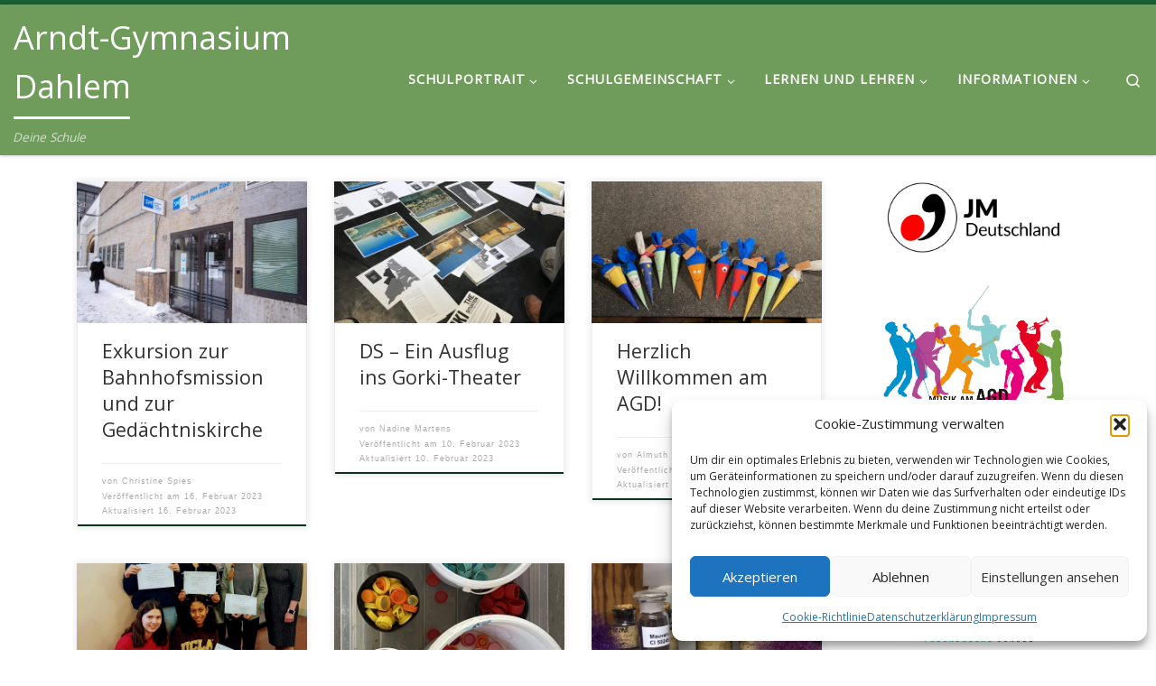

--- FILE ---
content_type: text/html; charset=UTF-8
request_url: https://arndt-gymnasium.de/page/17/
body_size: 22047
content:
<!DOCTYPE html>
<!--[if IE 7]>
<html class="ie ie7" lang="de">
<![endif]-->
<!--[if IE 8]>
<html class="ie ie8" lang="de">
<![endif]-->
<!--[if !(IE 7) | !(IE 8)  ]><!-->
<html lang="de" class="no-js">
<!--<![endif]-->
  <head>
  <meta charset="UTF-8" />
  <meta http-equiv="X-UA-Compatible" content="IE=EDGE" />
  <meta name="viewport" content="width=device-width, initial-scale=1.0" />
  <link rel="profile"  href="https://gmpg.org/xfn/11" />
  <link rel="pingback" href="https://arndt-gymnasium.de/xmlrpc.php" />
<script>(function(html){html.className = html.className.replace(/\bno-js\b/,'js')})(document.documentElement);</script>
<title>Arndt-Gymnasium Dahlem &#8211; Seite 17 &#8211; Deine Schule</title>
<meta name='robots' content='max-image-preview:large' />
	<style>img:is([sizes="auto" i], [sizes^="auto," i]) { contain-intrinsic-size: 3000px 1500px }</style>
	<link rel="alternate" type="application/rss+xml" title="Arndt-Gymnasium Dahlem &raquo; Feed" href="https://arndt-gymnasium.de/feed/" />
<link rel="alternate" type="application/rss+xml" title="Arndt-Gymnasium Dahlem &raquo; Kommentar-Feed" href="https://arndt-gymnasium.de/comments/feed/" />
<link rel="alternate" type="text/calendar" title="Arndt-Gymnasium Dahlem &raquo; iCal Feed" href="https://arndt-gymnasium.de/events/?ical=1" />
<script>
window._wpemojiSettings = {"baseUrl":"https:\/\/s.w.org\/images\/core\/emoji\/15.0.3\/72x72\/","ext":".png","svgUrl":"https:\/\/s.w.org\/images\/core\/emoji\/15.0.3\/svg\/","svgExt":".svg","source":{"concatemoji":"https:\/\/arndt-gymnasium.de\/wp-includes\/js\/wp-emoji-release.min.js?ver=6.7.4"}};
/*! This file is auto-generated */
!function(i,n){var o,s,e;function c(e){try{var t={supportTests:e,timestamp:(new Date).valueOf()};sessionStorage.setItem(o,JSON.stringify(t))}catch(e){}}function p(e,t,n){e.clearRect(0,0,e.canvas.width,e.canvas.height),e.fillText(t,0,0);var t=new Uint32Array(e.getImageData(0,0,e.canvas.width,e.canvas.height).data),r=(e.clearRect(0,0,e.canvas.width,e.canvas.height),e.fillText(n,0,0),new Uint32Array(e.getImageData(0,0,e.canvas.width,e.canvas.height).data));return t.every(function(e,t){return e===r[t]})}function u(e,t,n){switch(t){case"flag":return n(e,"\ud83c\udff3\ufe0f\u200d\u26a7\ufe0f","\ud83c\udff3\ufe0f\u200b\u26a7\ufe0f")?!1:!n(e,"\ud83c\uddfa\ud83c\uddf3","\ud83c\uddfa\u200b\ud83c\uddf3")&&!n(e,"\ud83c\udff4\udb40\udc67\udb40\udc62\udb40\udc65\udb40\udc6e\udb40\udc67\udb40\udc7f","\ud83c\udff4\u200b\udb40\udc67\u200b\udb40\udc62\u200b\udb40\udc65\u200b\udb40\udc6e\u200b\udb40\udc67\u200b\udb40\udc7f");case"emoji":return!n(e,"\ud83d\udc26\u200d\u2b1b","\ud83d\udc26\u200b\u2b1b")}return!1}function f(e,t,n){var r="undefined"!=typeof WorkerGlobalScope&&self instanceof WorkerGlobalScope?new OffscreenCanvas(300,150):i.createElement("canvas"),a=r.getContext("2d",{willReadFrequently:!0}),o=(a.textBaseline="top",a.font="600 32px Arial",{});return e.forEach(function(e){o[e]=t(a,e,n)}),o}function t(e){var t=i.createElement("script");t.src=e,t.defer=!0,i.head.appendChild(t)}"undefined"!=typeof Promise&&(o="wpEmojiSettingsSupports",s=["flag","emoji"],n.supports={everything:!0,everythingExceptFlag:!0},e=new Promise(function(e){i.addEventListener("DOMContentLoaded",e,{once:!0})}),new Promise(function(t){var n=function(){try{var e=JSON.parse(sessionStorage.getItem(o));if("object"==typeof e&&"number"==typeof e.timestamp&&(new Date).valueOf()<e.timestamp+604800&&"object"==typeof e.supportTests)return e.supportTests}catch(e){}return null}();if(!n){if("undefined"!=typeof Worker&&"undefined"!=typeof OffscreenCanvas&&"undefined"!=typeof URL&&URL.createObjectURL&&"undefined"!=typeof Blob)try{var e="postMessage("+f.toString()+"("+[JSON.stringify(s),u.toString(),p.toString()].join(",")+"));",r=new Blob([e],{type:"text/javascript"}),a=new Worker(URL.createObjectURL(r),{name:"wpTestEmojiSupports"});return void(a.onmessage=function(e){c(n=e.data),a.terminate(),t(n)})}catch(e){}c(n=f(s,u,p))}t(n)}).then(function(e){for(var t in e)n.supports[t]=e[t],n.supports.everything=n.supports.everything&&n.supports[t],"flag"!==t&&(n.supports.everythingExceptFlag=n.supports.everythingExceptFlag&&n.supports[t]);n.supports.everythingExceptFlag=n.supports.everythingExceptFlag&&!n.supports.flag,n.DOMReady=!1,n.readyCallback=function(){n.DOMReady=!0}}).then(function(){return e}).then(function(){var e;n.supports.everything||(n.readyCallback(),(e=n.source||{}).concatemoji?t(e.concatemoji):e.wpemoji&&e.twemoji&&(t(e.twemoji),t(e.wpemoji)))}))}((window,document),window._wpemojiSettings);
</script>
<style id='wp-emoji-styles-inline-css'>

	img.wp-smiley, img.emoji {
		display: inline !important;
		border: none !important;
		box-shadow: none !important;
		height: 1em !important;
		width: 1em !important;
		margin: 0 0.07em !important;
		vertical-align: -0.1em !important;
		background: none !important;
		padding: 0 !important;
	}
</style>
<link rel='stylesheet' id='wp-block-library-css' href='https://arndt-gymnasium.de/wp-includes/css/dist/block-library/style.min.css?ver=6.7.4' media='all' />
<style id='pdfemb-pdf-embedder-viewer-style-inline-css'>
.wp-block-pdfemb-pdf-embedder-viewer{max-width:none}

</style>
<style id='classic-theme-styles-inline-css'>
/*! This file is auto-generated */
.wp-block-button__link{color:#fff;background-color:#32373c;border-radius:9999px;box-shadow:none;text-decoration:none;padding:calc(.667em + 2px) calc(1.333em + 2px);font-size:1.125em}.wp-block-file__button{background:#32373c;color:#fff;text-decoration:none}
</style>
<style id='global-styles-inline-css'>
:root{--wp--preset--aspect-ratio--square: 1;--wp--preset--aspect-ratio--4-3: 4/3;--wp--preset--aspect-ratio--3-4: 3/4;--wp--preset--aspect-ratio--3-2: 3/2;--wp--preset--aspect-ratio--2-3: 2/3;--wp--preset--aspect-ratio--16-9: 16/9;--wp--preset--aspect-ratio--9-16: 9/16;--wp--preset--color--black: #000000;--wp--preset--color--cyan-bluish-gray: #abb8c3;--wp--preset--color--white: #ffffff;--wp--preset--color--pale-pink: #f78da7;--wp--preset--color--vivid-red: #cf2e2e;--wp--preset--color--luminous-vivid-orange: #ff6900;--wp--preset--color--luminous-vivid-amber: #fcb900;--wp--preset--color--light-green-cyan: #7bdcb5;--wp--preset--color--vivid-green-cyan: #00d084;--wp--preset--color--pale-cyan-blue: #8ed1fc;--wp--preset--color--vivid-cyan-blue: #0693e3;--wp--preset--color--vivid-purple: #9b51e0;--wp--preset--gradient--vivid-cyan-blue-to-vivid-purple: linear-gradient(135deg,rgba(6,147,227,1) 0%,rgb(155,81,224) 100%);--wp--preset--gradient--light-green-cyan-to-vivid-green-cyan: linear-gradient(135deg,rgb(122,220,180) 0%,rgb(0,208,130) 100%);--wp--preset--gradient--luminous-vivid-amber-to-luminous-vivid-orange: linear-gradient(135deg,rgba(252,185,0,1) 0%,rgba(255,105,0,1) 100%);--wp--preset--gradient--luminous-vivid-orange-to-vivid-red: linear-gradient(135deg,rgba(255,105,0,1) 0%,rgb(207,46,46) 100%);--wp--preset--gradient--very-light-gray-to-cyan-bluish-gray: linear-gradient(135deg,rgb(238,238,238) 0%,rgb(169,184,195) 100%);--wp--preset--gradient--cool-to-warm-spectrum: linear-gradient(135deg,rgb(74,234,220) 0%,rgb(151,120,209) 20%,rgb(207,42,186) 40%,rgb(238,44,130) 60%,rgb(251,105,98) 80%,rgb(254,248,76) 100%);--wp--preset--gradient--blush-light-purple: linear-gradient(135deg,rgb(255,206,236) 0%,rgb(152,150,240) 100%);--wp--preset--gradient--blush-bordeaux: linear-gradient(135deg,rgb(254,205,165) 0%,rgb(254,45,45) 50%,rgb(107,0,62) 100%);--wp--preset--gradient--luminous-dusk: linear-gradient(135deg,rgb(255,203,112) 0%,rgb(199,81,192) 50%,rgb(65,88,208) 100%);--wp--preset--gradient--pale-ocean: linear-gradient(135deg,rgb(255,245,203) 0%,rgb(182,227,212) 50%,rgb(51,167,181) 100%);--wp--preset--gradient--electric-grass: linear-gradient(135deg,rgb(202,248,128) 0%,rgb(113,206,126) 100%);--wp--preset--gradient--midnight: linear-gradient(135deg,rgb(2,3,129) 0%,rgb(40,116,252) 100%);--wp--preset--font-size--small: 13px;--wp--preset--font-size--medium: 20px;--wp--preset--font-size--large: 36px;--wp--preset--font-size--x-large: 42px;--wp--preset--spacing--20: 0.44rem;--wp--preset--spacing--30: 0.67rem;--wp--preset--spacing--40: 1rem;--wp--preset--spacing--50: 1.5rem;--wp--preset--spacing--60: 2.25rem;--wp--preset--spacing--70: 3.38rem;--wp--preset--spacing--80: 5.06rem;--wp--preset--shadow--natural: 6px 6px 9px rgba(0, 0, 0, 0.2);--wp--preset--shadow--deep: 12px 12px 50px rgba(0, 0, 0, 0.4);--wp--preset--shadow--sharp: 6px 6px 0px rgba(0, 0, 0, 0.2);--wp--preset--shadow--outlined: 6px 6px 0px -3px rgba(255, 255, 255, 1), 6px 6px rgba(0, 0, 0, 1);--wp--preset--shadow--crisp: 6px 6px 0px rgba(0, 0, 0, 1);}:where(.is-layout-flex){gap: 0.5em;}:where(.is-layout-grid){gap: 0.5em;}body .is-layout-flex{display: flex;}.is-layout-flex{flex-wrap: wrap;align-items: center;}.is-layout-flex > :is(*, div){margin: 0;}body .is-layout-grid{display: grid;}.is-layout-grid > :is(*, div){margin: 0;}:where(.wp-block-columns.is-layout-flex){gap: 2em;}:where(.wp-block-columns.is-layout-grid){gap: 2em;}:where(.wp-block-post-template.is-layout-flex){gap: 1.25em;}:where(.wp-block-post-template.is-layout-grid){gap: 1.25em;}.has-black-color{color: var(--wp--preset--color--black) !important;}.has-cyan-bluish-gray-color{color: var(--wp--preset--color--cyan-bluish-gray) !important;}.has-white-color{color: var(--wp--preset--color--white) !important;}.has-pale-pink-color{color: var(--wp--preset--color--pale-pink) !important;}.has-vivid-red-color{color: var(--wp--preset--color--vivid-red) !important;}.has-luminous-vivid-orange-color{color: var(--wp--preset--color--luminous-vivid-orange) !important;}.has-luminous-vivid-amber-color{color: var(--wp--preset--color--luminous-vivid-amber) !important;}.has-light-green-cyan-color{color: var(--wp--preset--color--light-green-cyan) !important;}.has-vivid-green-cyan-color{color: var(--wp--preset--color--vivid-green-cyan) !important;}.has-pale-cyan-blue-color{color: var(--wp--preset--color--pale-cyan-blue) !important;}.has-vivid-cyan-blue-color{color: var(--wp--preset--color--vivid-cyan-blue) !important;}.has-vivid-purple-color{color: var(--wp--preset--color--vivid-purple) !important;}.has-black-background-color{background-color: var(--wp--preset--color--black) !important;}.has-cyan-bluish-gray-background-color{background-color: var(--wp--preset--color--cyan-bluish-gray) !important;}.has-white-background-color{background-color: var(--wp--preset--color--white) !important;}.has-pale-pink-background-color{background-color: var(--wp--preset--color--pale-pink) !important;}.has-vivid-red-background-color{background-color: var(--wp--preset--color--vivid-red) !important;}.has-luminous-vivid-orange-background-color{background-color: var(--wp--preset--color--luminous-vivid-orange) !important;}.has-luminous-vivid-amber-background-color{background-color: var(--wp--preset--color--luminous-vivid-amber) !important;}.has-light-green-cyan-background-color{background-color: var(--wp--preset--color--light-green-cyan) !important;}.has-vivid-green-cyan-background-color{background-color: var(--wp--preset--color--vivid-green-cyan) !important;}.has-pale-cyan-blue-background-color{background-color: var(--wp--preset--color--pale-cyan-blue) !important;}.has-vivid-cyan-blue-background-color{background-color: var(--wp--preset--color--vivid-cyan-blue) !important;}.has-vivid-purple-background-color{background-color: var(--wp--preset--color--vivid-purple) !important;}.has-black-border-color{border-color: var(--wp--preset--color--black) !important;}.has-cyan-bluish-gray-border-color{border-color: var(--wp--preset--color--cyan-bluish-gray) !important;}.has-white-border-color{border-color: var(--wp--preset--color--white) !important;}.has-pale-pink-border-color{border-color: var(--wp--preset--color--pale-pink) !important;}.has-vivid-red-border-color{border-color: var(--wp--preset--color--vivid-red) !important;}.has-luminous-vivid-orange-border-color{border-color: var(--wp--preset--color--luminous-vivid-orange) !important;}.has-luminous-vivid-amber-border-color{border-color: var(--wp--preset--color--luminous-vivid-amber) !important;}.has-light-green-cyan-border-color{border-color: var(--wp--preset--color--light-green-cyan) !important;}.has-vivid-green-cyan-border-color{border-color: var(--wp--preset--color--vivid-green-cyan) !important;}.has-pale-cyan-blue-border-color{border-color: var(--wp--preset--color--pale-cyan-blue) !important;}.has-vivid-cyan-blue-border-color{border-color: var(--wp--preset--color--vivid-cyan-blue) !important;}.has-vivid-purple-border-color{border-color: var(--wp--preset--color--vivid-purple) !important;}.has-vivid-cyan-blue-to-vivid-purple-gradient-background{background: var(--wp--preset--gradient--vivid-cyan-blue-to-vivid-purple) !important;}.has-light-green-cyan-to-vivid-green-cyan-gradient-background{background: var(--wp--preset--gradient--light-green-cyan-to-vivid-green-cyan) !important;}.has-luminous-vivid-amber-to-luminous-vivid-orange-gradient-background{background: var(--wp--preset--gradient--luminous-vivid-amber-to-luminous-vivid-orange) !important;}.has-luminous-vivid-orange-to-vivid-red-gradient-background{background: var(--wp--preset--gradient--luminous-vivid-orange-to-vivid-red) !important;}.has-very-light-gray-to-cyan-bluish-gray-gradient-background{background: var(--wp--preset--gradient--very-light-gray-to-cyan-bluish-gray) !important;}.has-cool-to-warm-spectrum-gradient-background{background: var(--wp--preset--gradient--cool-to-warm-spectrum) !important;}.has-blush-light-purple-gradient-background{background: var(--wp--preset--gradient--blush-light-purple) !important;}.has-blush-bordeaux-gradient-background{background: var(--wp--preset--gradient--blush-bordeaux) !important;}.has-luminous-dusk-gradient-background{background: var(--wp--preset--gradient--luminous-dusk) !important;}.has-pale-ocean-gradient-background{background: var(--wp--preset--gradient--pale-ocean) !important;}.has-electric-grass-gradient-background{background: var(--wp--preset--gradient--electric-grass) !important;}.has-midnight-gradient-background{background: var(--wp--preset--gradient--midnight) !important;}.has-small-font-size{font-size: var(--wp--preset--font-size--small) !important;}.has-medium-font-size{font-size: var(--wp--preset--font-size--medium) !important;}.has-large-font-size{font-size: var(--wp--preset--font-size--large) !important;}.has-x-large-font-size{font-size: var(--wp--preset--font-size--x-large) !important;}
:where(.wp-block-post-template.is-layout-flex){gap: 1.25em;}:where(.wp-block-post-template.is-layout-grid){gap: 1.25em;}
:where(.wp-block-columns.is-layout-flex){gap: 2em;}:where(.wp-block-columns.is-layout-grid){gap: 2em;}
:root :where(.wp-block-pullquote){font-size: 1.5em;line-height: 1.6;}
</style>
<link rel='stylesheet' id='ce_responsive-css' href='https://arndt-gymnasium.de/wp-content/plugins/simple-embed-code/css/video-container.min.css?ver=2.5.1' media='all' />
<link rel='stylesheet' id='cmplz-general-css' href='https://arndt-gymnasium.de/wp-content/plugins/complianz-gdpr/assets/css/cookieblocker.min.css?ver=1767626136' media='all' />
<link rel='stylesheet' id='customizr-main-css' href='https://arndt-gymnasium.de/wp-content/themes/customizr/assets/front/css/style.min.css?ver=4.4.24' media='all' />
<style id='customizr-main-inline-css'>
::-moz-selection{background-color:#1a6132}::selection{background-color:#1a6132}a,.btn-skin:active,.btn-skin:focus,.btn-skin:hover,.btn-skin.inverted,.grid-container__classic .post-type__icon,.post-type__icon:hover .icn-format,.grid-container__classic .post-type__icon:hover .icn-format,[class*='grid-container__'] .entry-title a.czr-title:hover,input[type=checkbox]:checked::before{color:#1a6132}.czr-css-loader > div ,.btn-skin,.btn-skin:active,.btn-skin:focus,.btn-skin:hover,.btn-skin-h-dark,.btn-skin-h-dark.inverted:active,.btn-skin-h-dark.inverted:focus,.btn-skin-h-dark.inverted:hover{border-color:#1a6132}.tc-header.border-top{border-top-color:#1a6132}[class*='grid-container__'] .entry-title a:hover::after,.grid-container__classic .post-type__icon,.btn-skin,.btn-skin.inverted:active,.btn-skin.inverted:focus,.btn-skin.inverted:hover,.btn-skin-h-dark,.btn-skin-h-dark.inverted:active,.btn-skin-h-dark.inverted:focus,.btn-skin-h-dark.inverted:hover,.sidebar .widget-title::after,input[type=radio]:checked::before{background-color:#1a6132}.btn-skin-light:active,.btn-skin-light:focus,.btn-skin-light:hover,.btn-skin-light.inverted{color:#2a9d51}input:not([type='submit']):not([type='button']):not([type='number']):not([type='checkbox']):not([type='radio']):focus,textarea:focus,.btn-skin-light,.btn-skin-light.inverted,.btn-skin-light:active,.btn-skin-light:focus,.btn-skin-light:hover,.btn-skin-light.inverted:active,.btn-skin-light.inverted:focus,.btn-skin-light.inverted:hover{border-color:#2a9d51}.btn-skin-light,.btn-skin-light.inverted:active,.btn-skin-light.inverted:focus,.btn-skin-light.inverted:hover{background-color:#2a9d51}.btn-skin-lightest:active,.btn-skin-lightest:focus,.btn-skin-lightest:hover,.btn-skin-lightest.inverted{color:#30b15b}.btn-skin-lightest,.btn-skin-lightest.inverted,.btn-skin-lightest:active,.btn-skin-lightest:focus,.btn-skin-lightest:hover,.btn-skin-lightest.inverted:active,.btn-skin-lightest.inverted:focus,.btn-skin-lightest.inverted:hover{border-color:#30b15b}.btn-skin-lightest,.btn-skin-lightest.inverted:active,.btn-skin-lightest.inverted:focus,.btn-skin-lightest.inverted:hover{background-color:#30b15b}.pagination,a:hover,a:focus,a:active,.btn-skin-dark:active,.btn-skin-dark:focus,.btn-skin-dark:hover,.btn-skin-dark.inverted,.btn-skin-dark-oh:active,.btn-skin-dark-oh:focus,.btn-skin-dark-oh:hover,.post-info a:not(.btn):hover,.grid-container__classic .post-type__icon .icn-format,[class*='grid-container__'] .hover .entry-title a,.widget-area a:not(.btn):hover,a.czr-format-link:hover,.format-link.hover a.czr-format-link,button[type=submit]:hover,button[type=submit]:active,button[type=submit]:focus,input[type=submit]:hover,input[type=submit]:active,input[type=submit]:focus,.tabs .nav-link:hover,.tabs .nav-link.active,.tabs .nav-link.active:hover,.tabs .nav-link.active:focus{color:#0d3119}.grid-container__classic.tc-grid-border .grid__item,.btn-skin-dark,.btn-skin-dark.inverted,button[type=submit],input[type=submit],.btn-skin-dark:active,.btn-skin-dark:focus,.btn-skin-dark:hover,.btn-skin-dark.inverted:active,.btn-skin-dark.inverted:focus,.btn-skin-dark.inverted:hover,.btn-skin-h-dark:active,.btn-skin-h-dark:focus,.btn-skin-h-dark:hover,.btn-skin-h-dark.inverted,.btn-skin-h-dark.inverted,.btn-skin-h-dark.inverted,.btn-skin-dark-oh:active,.btn-skin-dark-oh:focus,.btn-skin-dark-oh:hover,.btn-skin-dark-oh.inverted:active,.btn-skin-dark-oh.inverted:focus,.btn-skin-dark-oh.inverted:hover,button[type=submit]:hover,button[type=submit]:active,button[type=submit]:focus,input[type=submit]:hover,input[type=submit]:active,input[type=submit]:focus{border-color:#0d3119}.btn-skin-dark,.btn-skin-dark.inverted:active,.btn-skin-dark.inverted:focus,.btn-skin-dark.inverted:hover,.btn-skin-h-dark:active,.btn-skin-h-dark:focus,.btn-skin-h-dark:hover,.btn-skin-h-dark.inverted,.btn-skin-h-dark.inverted,.btn-skin-h-dark.inverted,.btn-skin-dark-oh.inverted:active,.btn-skin-dark-oh.inverted:focus,.btn-skin-dark-oh.inverted:hover,.grid-container__classic .post-type__icon:hover,button[type=submit],input[type=submit],.czr-link-hover-underline .widgets-list-layout-links a:not(.btn)::before,.czr-link-hover-underline .widget_archive a:not(.btn)::before,.czr-link-hover-underline .widget_nav_menu a:not(.btn)::before,.czr-link-hover-underline .widget_rss ul a:not(.btn)::before,.czr-link-hover-underline .widget_recent_entries a:not(.btn)::before,.czr-link-hover-underline .widget_categories a:not(.btn)::before,.czr-link-hover-underline .widget_meta a:not(.btn)::before,.czr-link-hover-underline .widget_recent_comments a:not(.btn)::before,.czr-link-hover-underline .widget_pages a:not(.btn)::before,.czr-link-hover-underline .widget_calendar a:not(.btn)::before,[class*='grid-container__'] .hover .entry-title a::after,a.czr-format-link::before,.comment-author a::before,.comment-link::before,.tabs .nav-link.active::before{background-color:#0d3119}.btn-skin-dark-shaded:active,.btn-skin-dark-shaded:focus,.btn-skin-dark-shaded:hover,.btn-skin-dark-shaded.inverted{background-color:rgba(13,49,25,0.2)}.btn-skin-dark-shaded,.btn-skin-dark-shaded.inverted:active,.btn-skin-dark-shaded.inverted:focus,.btn-skin-dark-shaded.inverted:hover{background-color:rgba(13,49,25,0.8)}.tc-header,#tc-sn .tc-sn-inner,.czr-overlay,.add-menu-button,.tc-header .socials a,.tc-header .socials a:focus,.tc-header .socials a:active,.nav__utils,.nav__utils a,.nav__utils a:focus,.nav__utils a:active,.header-contact__info a,.header-contact__info a:focus,.header-contact__info a:active,.czr-overlay a:hover,.dropdown-menu,.tc-header .navbar-brand-sitename,[class*=nav__menu] .nav__link,[class*=nav__menu] .nav__link-wrapper .caret__dropdown-toggler,[class*=nav__menu] .dropdown-menu .nav__link,[class*=nav__menu] .dropdown-item .nav__link:hover,.tc-header form.czr-form label,.czr-overlay form.czr-form label,.tc-header .czr-form input:not([type='submit']):not([type='button']):not([type='number']):not([type='checkbox']):not([type='radio']),.tc-header .czr-form textarea,.tc-header .czr-form .form-control,.czr-overlay .czr-form input:not([type='submit']):not([type='button']):not([type='number']):not([type='checkbox']):not([type='radio']),.czr-overlay .czr-form textarea,.czr-overlay .czr-form .form-control,.tc-header h1,.tc-header h2,.tc-header h3,.tc-header h4,.tc-header h5,.tc-header h6{color:#ffffff}.tc-header .czr-form input:not([type='submit']):not([type='button']):not([type='number']):not([type='checkbox']):not([type='radio']),.tc-header .czr-form textarea,.tc-header .czr-form .form-control,.czr-overlay .czr-form input:not([type='submit']):not([type='button']):not([type='number']):not([type='checkbox']):not([type='radio']),.czr-overlay .czr-form textarea,.czr-overlay .czr-form .form-control{border-color:#ffffff}.ham__toggler-span-wrapper .line,[class*=nav__menu] .nav__title::before{background-color:#ffffff}.header-tagline,[class*=nav__menu] .nav__link:hover,[class*=nav__menu] .nav__link-wrapper .caret__dropdown-toggler:hover,[class*=nav__menu] .show:not(.dropdown-item) > .nav__link,[class*=nav__menu] .show:not(.dropdown-item) > .nav__link-wrapper .nav__link,.czr-highlight-contextual-menu-items [class*=nav__menu] li:not(.dropdown-item).current-active > .nav__link,.czr-highlight-contextual-menu-items [class*=nav__menu] li:not(.dropdown-item).current-active > .nav__link-wrapper .nav__link,.czr-highlight-contextual-menu-items [class*=nav__menu] .current-menu-item > .nav__link,.czr-highlight-contextual-menu-items [class*=nav__menu] .current-menu-item > .nav__link-wrapper .nav__link,[class*=nav__menu] .dropdown-item .nav__link,.czr-overlay a,.tc-header .socials a:hover,.nav__utils a:hover,.czr-highlight-contextual-menu-items .nav__utils a.current-active,.header-contact__info a:hover,.tc-header .czr-form .form-group.in-focus label,.czr-overlay .czr-form .form-group.in-focus label{color:rgba(255,255,255,0.7)}.nav__utils .ham-toggler-menu.czr-collapsed:hover .line{background-color:rgba(255,255,255,0.7)}.topbar-navbar__wrapper,.dropdown-item:not(:last-of-type){border-color:rgba(255,255,255,0.09)}.tc-header{border-bottom-color:rgba(255,255,255,0.09)}#tc-sn{outline-color:rgba(255,255,255,0.09)}.mobile-nav__container,.header-search__container,.mobile-nav__nav,.vertical-nav > li:not(:last-of-type){border-color:rgba(255,255,255,0.075)}.tc-header,#tc-sn .tc-sn-inner,.dropdown-menu,.dropdown-item:active,.dropdown-item:focus,.dropdown-item:hover{background-color:#709c5b}.sticky-transparent.is-sticky .mobile-sticky,.sticky-transparent.is-sticky .desktop-sticky,.sticky-transparent.is-sticky .mobile-nav__nav,.header-transparent:not(.is-sticky) .mobile-nav__nav,.header-transparent:not(.is-sticky) .dropdown-menu{background-color:rgba(112,156,91,0.9)}.czr-overlay{background-color:rgba(112,156,91,0.98)}.dropdown-item:before,.vertical-nav .caret__dropdown-toggler{background-color:rgba(143,99,164,0.045)}.navbar-brand,.header-tagline,h1,h2,h3,.tc-dropcap { font-family : 'Open Sans'; }
body { font-family : 'Open Sans'; }

.tc-header.border-top { border-top-width: 5px; border-top-style: solid }
.grid-container__classic .czr__r-wGOC::before{padding-top:61.803398%}

@media (min-width: 1200px) {.grid-container__classic .czr__r-wGOC::before{padding-top:40%}}

#czr-push-footer { display: none; visibility: hidden; }
        .czr-sticky-footer #czr-push-footer.sticky-footer-enabled { display: block; }
        
</style>
<link rel='stylesheet' id='jquery-lazyloadxt-spinner-css-css' href='//arndt-gymnasium.de/wp-content/plugins/a3-lazy-load/assets/css/jquery.lazyloadxt.spinner.css?ver=6.7.4' media='all' />
<script src="https://arndt-gymnasium.de/wp-includes/js/jquery/jquery.min.js?ver=3.7.1" id="jquery-core-js"></script>
<script src="https://arndt-gymnasium.de/wp-includes/js/jquery/jquery-migrate.min.js?ver=3.4.1" id="jquery-migrate-js"></script>
<script src="https://arndt-gymnasium.de/wp-content/themes/customizr/assets/front/js/libs/modernizr.min.js?ver=4.4.24" id="modernizr-js"></script>
<script src='https://arndt-gymnasium.de/wp-content/plugins/the-events-calendar/common/build/js/underscore-before.js'></script>
<script src="https://arndt-gymnasium.de/wp-includes/js/underscore.min.js?ver=1.13.7" id="underscore-js"></script>
<script src='https://arndt-gymnasium.de/wp-content/plugins/the-events-calendar/common/build/js/underscore-after.js'></script>
<script id="tc-scripts-js-extra">
var CZRParams = {"assetsPath":"https:\/\/arndt-gymnasium.de\/wp-content\/themes\/customizr\/assets\/front\/","mainScriptUrl":"https:\/\/arndt-gymnasium.de\/wp-content\/themes\/customizr\/assets\/front\/js\/tc-scripts.min.js?4.4.24","deferFontAwesome":"1","fontAwesomeUrl":"https:\/\/arndt-gymnasium.de\/wp-content\/themes\/customizr\/assets\/shared\/fonts\/fa\/css\/fontawesome-all.min.css?4.4.24","_disabled":[],"centerSliderImg":"1","isLightBoxEnabled":"1","SmoothScroll":{"Enabled":true,"Options":{"touchpadSupport":false}},"isAnchorScrollEnabled":"","anchorSmoothScrollExclude":{"simple":["[class*=edd]",".carousel-control","[data-toggle=\"modal\"]","[data-toggle=\"dropdown\"]","[data-toggle=\"czr-dropdown\"]","[data-toggle=\"tooltip\"]","[data-toggle=\"popover\"]","[data-toggle=\"collapse\"]","[data-toggle=\"czr-collapse\"]","[data-toggle=\"tab\"]","[data-toggle=\"pill\"]","[data-toggle=\"czr-pill\"]","[class*=upme]","[class*=um-]"],"deep":{"classes":[],"ids":[]}},"timerOnScrollAllBrowsers":"1","centerAllImg":"1","HasComments":"","LoadModernizr":"1","stickyHeader":"","extLinksStyle":"","extLinksTargetExt":"","extLinksSkipSelectors":{"classes":["btn","button"],"ids":[]},"dropcapEnabled":"","dropcapWhere":{"post":"","page":""},"dropcapMinWords":"","dropcapSkipSelectors":{"tags":["IMG","IFRAME","H1","H2","H3","H4","H5","H6","BLOCKQUOTE","UL","OL"],"classes":["btn"],"id":[]},"imgSmartLoadEnabled":"1","imgSmartLoadOpts":{"parentSelectors":["[class*=grid-container], .article-container",".__before_main_wrapper",".widget-front",".post-related-articles",".tc-singular-thumbnail-wrapper",".sek-module-inner"],"opts":{"excludeImg":[".tc-holder-img"]}},"imgSmartLoadsForSliders":"1","pluginCompats":[],"isWPMobile":"","menuStickyUserSettings":{"desktop":"stick_up","mobile":"stick_up"},"adminAjaxUrl":"https:\/\/arndt-gymnasium.de\/wp-admin\/admin-ajax.php","ajaxUrl":"https:\/\/arndt-gymnasium.de\/?czrajax=1","frontNonce":{"id":"CZRFrontNonce","handle":"60f1b86d50"},"isDevMode":"","isModernStyle":"1","i18n":{"Permanently dismiss":"Dauerhaft ausblenden"},"frontNotifications":{"welcome":{"enabled":false,"content":"","dismissAction":"dismiss_welcome_note_front"}},"preloadGfonts":"1","googleFonts":"Open+Sans","version":"4.4.24"};
</script>
<script src="https://arndt-gymnasium.de/wp-content/themes/customizr/assets/front/js/tc-scripts.min.js?ver=4.4.24" id="tc-scripts-js" defer></script>
<link rel="https://api.w.org/" href="https://arndt-gymnasium.de/wp-json/" /><link rel="EditURI" type="application/rsd+xml" title="RSD" href="https://arndt-gymnasium.de/xmlrpc.php?rsd" />
<meta name="generator" content="WordPress 6.7.4" />
<meta name="tec-api-version" content="v1"><meta name="tec-api-origin" content="https://arndt-gymnasium.de"><link rel="alternate" href="https://arndt-gymnasium.de/wp-json/tribe/events/v1/" />			<style>.cmplz-hidden {
					display: none !important;
				}</style><!-- Analytics by WP Statistics - https://wp-statistics.com -->
              <link rel="preload" as="font" type="font/woff2" href="https://arndt-gymnasium.de/wp-content/themes/customizr/assets/shared/fonts/customizr/customizr.woff2?128396981" crossorigin="anonymous"/>
            <link rel="icon" href="https://arndt-gymnasium.de/wp-content/uploads/2018/06/cropped-Logo_favicon-196x196-32x32.png" sizes="32x32" />
<link rel="icon" href="https://arndt-gymnasium.de/wp-content/uploads/2018/06/cropped-Logo_favicon-196x196-192x192.png" sizes="192x192" />
<link rel="apple-touch-icon" href="https://arndt-gymnasium.de/wp-content/uploads/2018/06/cropped-Logo_favicon-196x196-180x180.png" />
<meta name="msapplication-TileImage" content="https://arndt-gymnasium.de/wp-content/uploads/2018/06/cropped-Logo_favicon-196x196-270x270.png" />
</head>

  <body class="home blog paged wp-embed-responsive paged-17 tribe-no-js page-template-customizr czr-link-hover-underline header-skin-custom footer-skin-light czr-r-sidebar tc-center-images czr-full-layout customizr-4-4-24 czr-post-list-context czr-sticky-footer">
          <a class="screen-reader-text skip-link" href="#content">Zum Inhalt springen</a>
    
    
    <div id="tc-page-wrap" class="">

      <header class="tpnav-header__header tc-header sl-logo_left sticky-brand-shrink-on sticky-transparent border-top czr-submenu-fade czr-submenu-move" >
        <div class="primary-navbar__wrapper d-none d-lg-block has-horizontal-menu desktop-sticky" >
  <div class="container-fluid">
    <div class="row align-items-center flex-row primary-navbar__row">
      <div class="branding__container col col-auto" >
  <div class="branding align-items-center flex-column ">
    <div class="branding-row d-flex flex-row align-items-center align-self-start">
      <h1 class="navbar-brand col-auto " >
    <a class="navbar-brand-sitename  czr-underline" href="https://arndt-gymnasium.de/">
    <span>Arndt-Gymnasium Dahlem</span>
  </a>
</h1>
      </div>
    <span class="header-tagline " >
  Deine Schule</span>

  </div>
</div>
      <div class="primary-nav__container justify-content-lg-around col col-lg-auto flex-lg-column" >
  <div class="primary-nav__wrapper flex-lg-row align-items-center justify-content-end">
              <nav class="primary-nav__nav col" id="primary-nav">
          <div class="nav__menu-wrapper primary-nav__menu-wrapper justify-content-end czr-open-on-hover" >
<ul id="main-menu" class="primary-nav__menu regular-nav nav__menu nav"><li id="menu-item-862" class="menu-item menu-item-type-custom menu-item-object-custom menu-item-has-children czr-dropdown menu-item-862"><a data-toggle="czr-dropdown" aria-haspopup="true" aria-expanded="false" class="nav__link"><span class="nav__title">Schulportrait</span><span class="caret__dropdown-toggler"><i class="icn-down-small"></i></span></a>
<ul class="dropdown-menu czr-dropdown-menu">
	<li id="menu-item-945" class="menu-item menu-item-type-post_type menu-item-object-page dropdown-item menu-item-945"><a href="https://arndt-gymnasium.de/humanistisch-aesthetisches-profil/" class="nav__link"><span class="nav__title">Humanistisch-ästhetisches Profil</span></a></li>
	<li id="menu-item-964" class="menu-item menu-item-type-post_type menu-item-object-page dropdown-item menu-item-964"><a href="https://arndt-gymnasium.de/profilklassen/" class="nav__link"><span class="nav__title">Profilklassen</span></a></li>
	<li id="menu-item-4000" class="menu-item menu-item-type-custom menu-item-object-custom menu-item-has-children czr-dropdown-submenu dropdown-item menu-item-4000"><a data-toggle="czr-dropdown" aria-haspopup="true" aria-expanded="false" class="nav__link"><span class="nav__title">Schulprogramm</span><span class="caret__dropdown-toggler"><i class="icn-down-small"></i></span></a>
<ul class="dropdown-menu czr-dropdown-menu">
		<li id="menu-item-3998" class="menu-item menu-item-type-post_type menu-item-object-page dropdown-item menu-item-3998"><a href="https://arndt-gymnasium.de/schulprogramm-von-2004/" class="nav__link"><span class="nav__title">Schulprogramm von 2004</span></a></li>
		<li id="menu-item-3999" class="menu-item menu-item-type-post_type menu-item-object-page dropdown-item menu-item-3999"><a href="https://arndt-gymnasium.de/fortschreibung-des-schulprogramms/" class="nav__link"><span class="nav__title">Fortschreibung des Schulprogramms</span></a></li>
</ul>
</li>
	<li id="menu-item-944" class="menu-item menu-item-type-post_type menu-item-object-page dropdown-item menu-item-944"><a href="https://arndt-gymnasium.de/schulgeschichte/" class="nav__link"><span class="nav__title">Schulgeschichte</span></a></li>
	<li id="menu-item-2853" class="menu-item menu-item-type-custom menu-item-object-custom menu-item-has-children czr-dropdown-submenu dropdown-item menu-item-2853"><a data-toggle="czr-dropdown" aria-haspopup="true" aria-expanded="false" href="#" class="nav__link"><span class="nav__title">Schulinternes Curriculum</span><span class="caret__dropdown-toggler"><i class="icn-down-small"></i></span></a>
<ul class="dropdown-menu czr-dropdown-menu">
		<li id="menu-item-2856" class="menu-item menu-item-type-post_type menu-item-object-page dropdown-item menu-item-2856"><a href="https://arndt-gymnasium.de/schulportrait/schulinternes-curriculum/teil-a-schulprogramm/" class="nav__link"><span class="nav__title">Teil A – Programm zum schulinternen Curriculum</span></a></li>
		<li id="menu-item-4563" class="menu-item menu-item-type-custom menu-item-object-custom menu-item-has-children czr-dropdown-submenu dropdown-item menu-item-4563"><a data-toggle="czr-dropdown" aria-haspopup="true" aria-expanded="false" class="nav__link"><span class="nav__title">Teil B &#8211; Fachübergreifende Kompetenzentwicklung</span><span class="caret__dropdown-toggler"><i class="icn-down-small"></i></span></a>
<ul class="dropdown-menu czr-dropdown-menu">
			<li id="menu-item-4566" class="menu-item menu-item-type-custom menu-item-object-custom dropdown-item menu-item-4566"><a class="nav__link"><span class="nav__title">Basiscurriculum Sprachbildung (In Arbeit)</span></a></li>
			<li id="menu-item-3427" class="menu-item menu-item-type-custom menu-item-object-custom menu-item-has-children czr-dropdown-submenu dropdown-item menu-item-3427"><a data-toggle="czr-dropdown" aria-haspopup="true" aria-expanded="false" class="nav__link"><span class="nav__title">Medienbildung</span><span class="caret__dropdown-toggler"><i class="icn-down-small"></i></span></a>
<ul class="dropdown-menu czr-dropdown-menu">
				<li id="menu-item-3428" class="menu-item menu-item-type-post_type menu-item-object-page dropdown-item menu-item-3428"><a href="https://arndt-gymnasium.de/schulportrait/schulinternes-curriculum/teil-c-fachcurricula-zum-download/teil-c-medienbildung-medienkatalog/" class="nav__link"><span class="nav__title">Medien- und Methodenkatalog</span></a></li>
				<li id="menu-item-4116" class="menu-item menu-item-type-post_type menu-item-object-page dropdown-item menu-item-4116"><a href="https://arndt-gymnasium.de/basiscurriculum-medienbildung/" class="nav__link"><span class="nav__title">Basiscurriculum Medienbildung</span></a></li>
</ul>
</li>
			<li id="menu-item-4567" class="menu-item menu-item-type-custom menu-item-object-custom dropdown-item menu-item-4567"><a class="nav__link"><span class="nav__title">Übergreifende Themen (In Arbeit)</span></a></li>
</ul>
</li>
		<li id="menu-item-2854" class="menu-item menu-item-type-post_type menu-item-object-page dropdown-item menu-item-2854"><a href="https://arndt-gymnasium.de/schulportrait/schulinternes-curriculum/teil-c-fachcurricula-zum-download/" class="nav__link"><span class="nav__title">Teil C – Fachcurricula zum Download</span></a></li>
</ul>
</li>
	<li id="menu-item-151" class="menu-item menu-item-type-post_type menu-item-object-page dropdown-item menu-item-151"><a href="https://arndt-gymnasium.de/schulinspektionsbericht/" class="nav__link"><span class="nav__title">Schulinspektion</span></a></li>
	<li id="menu-item-5103" class="menu-item menu-item-type-post_type menu-item-object-page dropdown-item menu-item-5103"><a href="https://arndt-gymnasium.de/sprachbildung/" class="nav__link"><span class="nav__title">Sprachbildung</span></a></li>
</ul>
</li>
<li id="menu-item-358" class="menu-item menu-item-type-custom menu-item-object-custom menu-item-has-children czr-dropdown menu-item-358"><a data-toggle="czr-dropdown" aria-haspopup="true" aria-expanded="false" class="nav__link"><span class="nav__title">Schulgemeinschaft</span><span class="caret__dropdown-toggler"><i class="icn-down-small"></i></span></a>
<ul class="dropdown-menu czr-dropdown-menu">
	<li id="menu-item-2801" class="menu-item menu-item-type-post_type menu-item-object-page dropdown-item menu-item-2801"><a href="https://arndt-gymnasium.de/schulordnung-des-arndt-gymnasiums-dahlem/" class="nav__link"><span class="nav__title">Schulordnung</span></a></li>
	<li id="menu-item-11483" class="menu-item menu-item-type-post_type menu-item-object-page dropdown-item menu-item-11483"><a href="https://arndt-gymnasium.de/kinderschutz-vorfallsmeldung/" class="nav__link"><span class="nav__title">Vorfallsmeldung</span></a></li>
	<li id="menu-item-11586" class="menu-item menu-item-type-post_type menu-item-object-page dropdown-item menu-item-11586"><a href="https://arndt-gymnasium.de/kollegium/" class="nav__link"><span class="nav__title">Kollegium</span></a></li>
	<li id="menu-item-860" class="menu-item menu-item-type-post_type menu-item-object-page dropdown-item menu-item-860"><a href="https://arndt-gymnasium.de/schuelervertretung/" class="nav__link"><span class="nav__title">Schülervertretung</span></a></li>
	<li id="menu-item-859" class="menu-item menu-item-type-post_type menu-item-object-page dropdown-item menu-item-859"><a href="https://arndt-gymnasium.de/gesamtelternvertretung/" class="nav__link"><span class="nav__title">Gesamtelternvertretung</span></a></li>
	<li id="menu-item-359" class="menu-item menu-item-type-custom menu-item-object-custom dropdown-item menu-item-359"><a href="http://www.agd-sfv.de" class="nav__link"><span class="nav__title">Förderverein (Weiterleitung)</span></a></li>
	<li id="menu-item-868" class="menu-item menu-item-type-custom menu-item-object-custom dropdown-item menu-item-868"><a href="http://www.alte-arndter.de" class="nav__link"><span class="nav__title">Alte Arndter (Weiterleitung)</span></a></li>
	<li id="menu-item-857" class="menu-item menu-item-type-post_type menu-item-object-page dropdown-item menu-item-857"><a href="https://arndt-gymnasium.de/mediation/" class="nav__link"><span class="nav__title">Mediation – Das TeaM</span></a></li>
	<li id="menu-item-858" class="menu-item menu-item-type-post_type menu-item-object-page dropdown-item menu-item-858"><a href="https://arndt-gymnasium.de/contigo/" class="nav__link"><span class="nav__title">Contigo</span></a></li>
	<li id="menu-item-10455" class="menu-item menu-item-type-post_type menu-item-object-page dropdown-item menu-item-10455"><a href="https://arndt-gymnasium.de/erasmus/" class="nav__link"><span class="nav__title">Erasmus+</span></a></li>
	<li id="menu-item-5786" class="menu-item menu-item-type-post_type menu-item-object-page menu-item-has-children czr-dropdown-submenu dropdown-item menu-item-5786"><a data-toggle="czr-dropdown" aria-haspopup="true" aria-expanded="false" href="https://arndt-gymnasium.de/jugendsozialarbeit-am-agd/" class="nav__link"><span class="nav__title">Jugendsozialarbeit am AGD</span><span class="caret__dropdown-toggler"><i class="icn-down-small"></i></span></a>
<ul class="dropdown-menu czr-dropdown-menu">
		<li id="menu-item-6170" class="menu-item menu-item-type-taxonomy menu-item-object-category dropdown-item menu-item-6170"><a href="https://arndt-gymnasium.de/category/jugendsozialarbeit-schueler/" class="nav__link"><span class="nav__title">Infos für Schülerinnen und Schüler</span></a></li>
		<li id="menu-item-6169" class="menu-item menu-item-type-taxonomy menu-item-object-category dropdown-item menu-item-6169"><a href="https://arndt-gymnasium.de/category/jugendsozialarbeit-eltern/" class="nav__link"><span class="nav__title">Infos für Eltern</span></a></li>
</ul>
</li>
</ul>
</li>
<li id="menu-item-291" class="menu-item menu-item-type-custom menu-item-object-custom menu-item-has-children czr-dropdown menu-item-291"><a data-toggle="czr-dropdown" aria-haspopup="true" aria-expanded="false" class="nav__link"><span class="nav__title">Lernen und Lehren</span><span class="caret__dropdown-toggler"><i class="icn-down-small"></i></span></a>
<ul class="dropdown-menu czr-dropdown-menu">
	<li id="menu-item-881" class="menu-item menu-item-type-taxonomy menu-item-object-category dropdown-item menu-item-881"><a href="https://arndt-gymnasium.de/category/neues-aus-fachbereichen-und-angeboten/" class="nav__link"><span class="nav__title">Neues aus Fachbereichen und Angeboten</span></a></li>
	<li id="menu-item-292" class="menu-item menu-item-type-custom menu-item-object-custom menu-item-has-children czr-dropdown-submenu dropdown-item menu-item-292"><a data-toggle="czr-dropdown" aria-haspopup="true" aria-expanded="false" class="nav__link"><span class="nav__title">Fächer</span><span class="caret__dropdown-toggler"><i class="icn-down-small"></i></span></a>
<ul class="dropdown-menu czr-dropdown-menu">
		<li id="menu-item-305" class="menu-item menu-item-type-post_type menu-item-object-page dropdown-item menu-item-305"><a href="http://youkunst.de/AGD-Kunst/index.html" class="nav__link"><span class="nav__title">Bildende Kunst</span></a></li>
		<li id="menu-item-295" class="menu-item menu-item-type-post_type menu-item-object-page dropdown-item menu-item-295"><a href="https://arndt-gymnasium.de/faecher/fach-biologie/" class="nav__link"><span class="nav__title">Biologie</span></a></li>
		<li id="menu-item-296" class="menu-item menu-item-type-post_type menu-item-object-page dropdown-item menu-item-296"><a href="https://arndt-gymnasium.de/faecher/fach-chemie/" class="nav__link"><span class="nav__title">Chemie</span></a></li>
		<li id="menu-item-297" class="menu-item menu-item-type-post_type menu-item-object-page dropdown-item menu-item-297"><a href="https://arndt-gymnasium.de/faecher/fach-darstellendes-spiel-theater/" class="nav__link"><span class="nav__title">Darstellendes Spiel / Theater</span></a></li>
		<li id="menu-item-298" class="menu-item menu-item-type-post_type menu-item-object-page menu-item-has-children czr-dropdown-submenu dropdown-item menu-item-298"><a data-toggle="czr-dropdown" aria-haspopup="true" aria-expanded="false" href="https://arndt-gymnasium.de/faecher/fach-deutsch/" class="nav__link"><span class="nav__title">Deutsch</span><span class="caret__dropdown-toggler"><i class="icn-down-small"></i></span></a>
<ul class="dropdown-menu czr-dropdown-menu">
			<li id="menu-item-1942" class="menu-item menu-item-type-post_type menu-item-object-page dropdown-item menu-item-1942"><a href="https://arndt-gymnasium.de/faecher/fach-deutsch/exkursionsberichte/" class="nav__link"><span class="nav__title">Exkursionsberichte</span></a></li>
</ul>
</li>
		<li id="menu-item-299" class="menu-item menu-item-type-post_type menu-item-object-page menu-item-has-children czr-dropdown-submenu dropdown-item menu-item-299"><a data-toggle="czr-dropdown" aria-haspopup="true" aria-expanded="false" href="https://arndt-gymnasium.de/faecher/fach-englisch/" class="nav__link"><span class="nav__title">Englisch</span><span class="caret__dropdown-toggler"><i class="icn-down-small"></i></span></a>
<ul class="dropdown-menu czr-dropdown-menu">
			<li id="menu-item-1597" class="menu-item menu-item-type-post_type menu-item-object-page dropdown-item menu-item-1597"><a href="https://arndt-gymnasium.de/faecher/fach-englisch/materialien-englisch/" class="nav__link"><span class="nav__title">Materialien</span></a></li>
</ul>
</li>
		<li id="menu-item-300" class="menu-item menu-item-type-post_type menu-item-object-page dropdown-item menu-item-300"><a href="https://arndt-gymnasium.de/faecher/fach-ethik/" class="nav__link"><span class="nav__title">Ethik / Philosophie</span></a></li>
		<li id="menu-item-301" class="menu-item menu-item-type-post_type menu-item-object-page menu-item-has-children czr-dropdown-submenu dropdown-item menu-item-301"><a data-toggle="czr-dropdown" aria-haspopup="true" aria-expanded="false" href="https://arndt-gymnasium.de/faecher/fach-franzoesisch/" class="nav__link"><span class="nav__title">Französisch</span><span class="caret__dropdown-toggler"><i class="icn-down-small"></i></span></a>
<ul class="dropdown-menu czr-dropdown-menu">
			<li id="menu-item-3252" class="menu-item menu-item-type-post_type menu-item-object-page dropdown-item menu-item-3252"><a href="https://arndt-gymnasium.de/faecher/fach-franzoesisch/materialien-franzoesisch/" class="nav__link"><span class="nav__title">Materialien</span></a></li>
</ul>
</li>
		<li id="menu-item-415" class="menu-item menu-item-type-post_type menu-item-object-page dropdown-item menu-item-415"><a href="https://arndt-gymnasium.de/faecher/fach-geografie/" class="nav__link"><span class="nav__title">Geografie</span></a></li>
		<li id="menu-item-302" class="menu-item menu-item-type-post_type menu-item-object-page dropdown-item menu-item-302"><a href="https://arndt-gymnasium.de/faecher/fach-geschichte/" class="nav__link"><span class="nav__title">Geschichte</span></a></li>
		<li id="menu-item-303" class="menu-item menu-item-type-post_type menu-item-object-page dropdown-item menu-item-303"><a href="https://arndt-gymnasium.de/faecher/fach-griechisch/" class="nav__link"><span class="nav__title">Griechisch</span></a></li>
		<li id="menu-item-304" class="menu-item menu-item-type-post_type menu-item-object-page dropdown-item menu-item-304"><a href="https://arndt-gymnasium.de/faecher/fach-informatik/" class="nav__link"><span class="nav__title">Informatik</span></a></li>
		<li id="menu-item-306" class="menu-item menu-item-type-post_type menu-item-object-page dropdown-item menu-item-306"><a href="https://arndt-gymnasium.de/faecher/fach-latein/" class="nav__link"><span class="nav__title">Latein</span></a></li>
		<li id="menu-item-307" class="menu-item menu-item-type-post_type menu-item-object-page dropdown-item menu-item-307"><a href="https://arndt-gymnasium.de/faecher/fach-mathematik/" class="nav__link"><span class="nav__title">Mathematik</span></a></li>
		<li id="menu-item-1417" class="menu-item menu-item-type-custom menu-item-object-custom dropdown-item menu-item-1417"><a href="https://www.musik-am-agd.de/pages/unterricht/musikunterricht/musikunterricht.html" class="nav__link"><span class="nav__title">Musik (Weiterleitung)</span></a></li>
		<li id="menu-item-309" class="menu-item menu-item-type-post_type menu-item-object-page dropdown-item menu-item-309"><a href="https://arndt-gymnasium.de/faecher/fach-natur-und-technik/" class="nav__link"><span class="nav__title">Natur&#038;Technik</span></a></li>
		<li id="menu-item-311" class="menu-item menu-item-type-post_type menu-item-object-page dropdown-item menu-item-311"><a href="https://arndt-gymnasium.de/faecher/fach-physik-2/" class="nav__link"><span class="nav__title">Physik</span></a></li>
		<li id="menu-item-312" class="menu-item menu-item-type-post_type menu-item-object-page dropdown-item menu-item-312"><a href="https://arndt-gymnasium.de/faecher/fach-politik/" class="nav__link"><span class="nav__title">Politik</span></a></li>
		<li id="menu-item-313" class="menu-item menu-item-type-post_type menu-item-object-page dropdown-item menu-item-313"><a href="https://arndt-gymnasium.de/faecher/fach-sport/" class="nav__link"><span class="nav__title">Sport</span></a></li>
		<li id="menu-item-314" class="menu-item menu-item-type-post_type menu-item-object-page dropdown-item menu-item-314"><a href="https://arndt-gymnasium.de/faecher/fach-werkstatt-aesthetische-bildung/" class="nav__link"><span class="nav__title">Werkstatt Ästhetische Bildung</span></a></li>
</ul>
</li>
	<li id="menu-item-10201" class="menu-item menu-item-type-post_type menu-item-object-page dropdown-item menu-item-10201"><a href="http://arndt-gymnasium.de/category/wettbewerbe/" class="nav__link"><span class="nav__title">Wettbewerbe</span></a></li>
	<li id="menu-item-6444" class="menu-item menu-item-type-post_type menu-item-object-page dropdown-item menu-item-6444"><a href="https://arndt-gymnasium.de/berufs-und-studienorientierung-bso/" class="nav__link"><span class="nav__title">Berufsorientierung (BO) am AGD</span></a></li>
	<li id="menu-item-1070" class="menu-item menu-item-type-custom menu-item-object-custom dropdown-item menu-item-1070"><a href="http://www.musik-am-agd.de" class="nav__link"><span class="nav__title">Musik am AGD (Weiterleitung)</span></a></li>
	<li id="menu-item-561" class="menu-item menu-item-type-post_type menu-item-object-page menu-item-has-children czr-dropdown-submenu dropdown-item menu-item-561"><a data-toggle="czr-dropdown" aria-haspopup="true" aria-expanded="false" href="https://arndt-gymnasium.de/arbeitsgemeinschaften/" class="nav__link"><span class="nav__title">Arbeitsgemeinschaften</span><span class="caret__dropdown-toggler"><i class="icn-down-small"></i></span></a>
<ul class="dropdown-menu czr-dropdown-menu">
		<li id="menu-item-7743" class="menu-item menu-item-type-custom menu-item-object-custom dropdown-item menu-item-7743"><a href="http://technik-am-agd.de" class="nav__link"><span class="nav__title">AG Bühnentechnik (Weiterleitung)</span></a></li>
		<li id="menu-item-1467" class="menu-item menu-item-type-post_type menu-item-object-page dropdown-item menu-item-1467"><a href="https://arndt-gymnasium.de/arbeitsgemeinschaften/ag-debating-model-united-nations/" class="nav__link"><span class="nav__title">AG Debating / Model United Nations</span></a></li>
		<li id="menu-item-1323" class="menu-item menu-item-type-post_type menu-item-object-page dropdown-item menu-item-1323"><a href="https://arndt-gymnasium.de/arbeitsgemeinschaften/ag-hebraeischer-sprachkurs/" class="nav__link"><span class="nav__title">AG Hebräischer Sprachkurs</span></a></li>
		<li id="menu-item-1694" class="menu-item menu-item-type-custom menu-item-object-custom dropdown-item menu-item-1694"><a href="https://www.zeittaenzer.de" class="nav__link"><span class="nav__title">AG Zeittänzer (Weiterleitung)</span></a></li>
		<li id="menu-item-1397" class="menu-item menu-item-type-custom menu-item-object-custom dropdown-item menu-item-1397"><a href="http://musik-am-agd.de/pages/ensembles/ensembles.html" class="nav__link"><span class="nav__title">Musik Ensembles (Weiterleitung)</span></a></li>
</ul>
</li>
</ul>
</li>
<li id="menu-item-293" class="menu-item menu-item-type-custom menu-item-object-custom menu-item-has-children czr-dropdown menu-item-293"><a data-toggle="czr-dropdown" aria-haspopup="true" aria-expanded="false" class="nav__link"><span class="nav__title">Informationen</span><span class="caret__dropdown-toggler"><i class="icn-down-small"></i></span></a>
<ul class="dropdown-menu czr-dropdown-menu">
	<li id="menu-item-8715" class="menu-item menu-item-type-post_type menu-item-object-page dropdown-item menu-item-8715"><a href="https://arndt-gymnasium.de/organigramm-des-arndt-gymnasium-dahlem/" class="nav__link"><span class="nav__title">Organigramm des AGD</span></a></li>
	<li id="menu-item-1128" class="menu-item menu-item-type-post_type menu-item-object-page menu-item-has-children czr-dropdown-submenu dropdown-item menu-item-1128"><a data-toggle="czr-dropdown" aria-haspopup="true" aria-expanded="false" href="https://arndt-gymnasium.de/anmeldung-2/" class="nav__link"><span class="nav__title">Anmeldung und Bewerbung</span><span class="caret__dropdown-toggler"><i class="icn-down-small"></i></span></a>
<ul class="dropdown-menu czr-dropdown-menu">
		<li id="menu-item-4535" class="menu-item menu-item-type-post_type menu-item-object-page dropdown-item menu-item-4535"><a href="https://arndt-gymnasium.de/alle-informationen-zu-schulanmeldung-auf-einen-blick/" class="nav__link"><span class="nav__title">Schulanmeldung auf einen Blick</span></a></li>
		<li id="menu-item-4559" class="menu-item menu-item-type-post_type menu-item-object-page dropdown-item menu-item-4559"><a href="https://arndt-gymnasium.de/unsere-infofilme-in-der-uebersicht/" class="nav__link"><span class="nav__title">AGD Infofilme</span></a></li>
		<li id="menu-item-1775" class="menu-item menu-item-type-post_type menu-item-object-page dropdown-item menu-item-1775"><a href="https://arndt-gymnasium.de/anmeldung-2019-checklisten-und-formulare/" class="nav__link"><span class="nav__title">Checklisten und Formulare</span></a></li>
</ul>
</li>
	<li id="menu-item-4038" class="menu-item menu-item-type-custom menu-item-object-custom menu-item-has-children czr-dropdown-submenu dropdown-item menu-item-4038"><a data-toggle="czr-dropdown" aria-haspopup="true" aria-expanded="false" class="nav__link"><span class="nav__title">8. und 10. Klasse: Wahlpflichtfach</span><span class="caret__dropdown-toggler"><i class="icn-down-small"></i></span></a>
<ul class="dropdown-menu czr-dropdown-menu">
		<li id="menu-item-2782" class="menu-item menu-item-type-post_type menu-item-object-page dropdown-item menu-item-2782"><a href="https://arndt-gymnasium.de/wahlpflichtfach-und-msa/wahlpflicht-und-msa-formulare/" class="nav__link"><span class="nav__title">Formulare</span></a></li>
</ul>
</li>
	<li id="menu-item-4037" class="menu-item menu-item-type-custom menu-item-object-custom menu-item-has-children czr-dropdown-submenu dropdown-item menu-item-4037"><a data-toggle="czr-dropdown" aria-haspopup="true" aria-expanded="false" class="nav__link"><span class="nav__title">Oberstufe</span><span class="caret__dropdown-toggler"><i class="icn-down-small"></i></span></a>
<ul class="dropdown-menu czr-dropdown-menu">
		<li id="menu-item-157" class="menu-item menu-item-type-post_type menu-item-object-page dropdown-item menu-item-157"><a href="https://arndt-gymnasium.de/oberstufe/" class="nav__link"><span class="nav__title">Kurswahl</span></a></li>
		<li id="menu-item-2886" class="menu-item menu-item-type-post_type menu-item-object-page dropdown-item menu-item-2886"><a href="https://arndt-gymnasium.de/oberstufe/abiturplan/" class="nav__link"><span class="nav__title">Abiturplan [Stand: 02.2025]</span></a></li>
		<li id="menu-item-6875" class="menu-item menu-item-type-post_type menu-item-object-page dropdown-item menu-item-6875"><a href="https://arndt-gymnasium.de/oberstufe/klausurtermine/" class="nav__link"><span class="nav__title">Klausurtermine [Stand: 02.2025]</span></a></li>
		<li id="menu-item-2889" class="menu-item menu-item-type-post_type menu-item-object-page dropdown-item menu-item-2889"><a href="https://arndt-gymnasium.de/oberstufe/rechtsquellen-und-informationen/" class="nav__link"><span class="nav__title">Rechtsquellen und Informationen</span></a></li>
		<li id="menu-item-2773" class="menu-item menu-item-type-post_type menu-item-object-page dropdown-item menu-item-2773"><a href="https://arndt-gymnasium.de/oberstufe/oberstufe-formulare/" class="nav__link"><span class="nav__title">Formulare</span></a></li>
</ul>
</li>
	<li id="menu-item-362" class="menu-item menu-item-type-custom menu-item-object-custom dropdown-item menu-item-362"><a href="http://www.agd-sfv.de/mediothek/" class="nav__link"><span class="nav__title">Schulbücher / Mediothek (Weiterleitung)</span></a></li>
	<li id="menu-item-1455" class="menu-item menu-item-type-custom menu-item-object-custom dropdown-item menu-item-1455"><a href="https://www.berlin.de/sen/bjf/service/kalender/ferien/" class="nav__link"><span class="nav__title">Schulferien-Termine (Weiterleitung)</span></a></li>
	<li id="menu-item-1313" class="menu-item menu-item-type-post_type menu-item-object-page dropdown-item menu-item-1313"><a href="https://arndt-gymnasium.de/formularcenter/" class="nav__link"><span class="nav__title">Formularcenter</span></a></li>
	<li id="menu-item-1314" class="menu-item menu-item-type-post_type menu-item-object-page dropdown-item menu-item-1314"><a href="https://arndt-gymnasium.de/formularcenter-schulintern/" class="nav__link"><span class="nav__title">Formularcenter (Schulintern)</span></a></li>
	<li id="menu-item-355" class="menu-item menu-item-type-post_type menu-item-object-page dropdown-item menu-item-355"><a href="https://arndt-gymnasium.de/hilfen-zum-redaktionssystem/" class="nav__link"><span class="nav__title">Hilfe zum Redaktionssystem (Schulintern)</span></a></li>
</ul>
</li>
</ul></div>        </nav>
    <div class="primary-nav__utils nav__utils col-auto" >
    <ul class="nav utils flex-row flex-nowrap regular-nav">
      <li class="nav__search " >
  <a href="#" class="search-toggle_btn icn-search czr-overlay-toggle_btn"  aria-expanded="false"><span class="sr-only">Search</span></a>
        <div class="czr-search-expand">
      <div class="czr-search-expand-inner"><div class="search-form__container " >
  <form action="https://arndt-gymnasium.de/" method="get" class="czr-form search-form">
    <div class="form-group czr-focus">
            <label for="s-697e97aeefed2" id="lsearch-697e97aeefed2">
        <span class="screen-reader-text">Suche</span>
        <input id="s-697e97aeefed2" class="form-control czr-search-field" name="s" type="search" value="" aria-describedby="lsearch-697e97aeefed2" placeholder="Suchen …">
      </label>
      <button type="submit" class="button"><i class="icn-search"></i><span class="screen-reader-text">Suchen …</span></button>
    </div>
  </form>
</div></div>
    </div>
    </li>
    </ul>
</div>  </div>
</div>
    </div>
  </div>
</div>    <div class="mobile-navbar__wrapper d-lg-none mobile-sticky" >
    <div class="branding__container justify-content-between align-items-center container-fluid" >
  <div class="branding flex-column">
    <div class="branding-row d-flex align-self-start flex-row align-items-center">
      <h1 class="navbar-brand col-auto " >
    <a class="navbar-brand-sitename  czr-underline" href="https://arndt-gymnasium.de/">
    <span>Arndt-Gymnasium Dahlem</span>
  </a>
</h1>
    </div>
      </div>
  <div class="mobile-utils__wrapper nav__utils regular-nav">
    <ul class="nav utils row flex-row flex-nowrap">
      <li class="nav__search " >
  <a href="#" class="search-toggle_btn icn-search czr-dropdown" data-aria-haspopup="true" aria-expanded="false"><span class="sr-only">Search</span></a>
        <div class="czr-search-expand">
      <div class="czr-search-expand-inner"><div class="search-form__container " >
  <form action="https://arndt-gymnasium.de/" method="get" class="czr-form search-form">
    <div class="form-group czr-focus">
            <label for="s-697e97aef0554" id="lsearch-697e97aef0554">
        <span class="screen-reader-text">Suche</span>
        <input id="s-697e97aef0554" class="form-control czr-search-field" name="s" type="search" value="" aria-describedby="lsearch-697e97aef0554" placeholder="Suchen …">
      </label>
      <button type="submit" class="button"><i class="icn-search"></i><span class="screen-reader-text">Suchen …</span></button>
    </div>
  </form>
</div></div>
    </div>
        <ul class="dropdown-menu czr-dropdown-menu">
      <li class="header-search__container container-fluid">
  <div class="search-form__container " >
  <form action="https://arndt-gymnasium.de/" method="get" class="czr-form search-form">
    <div class="form-group czr-focus">
            <label for="s-697e97aef0750" id="lsearch-697e97aef0750">
        <span class="screen-reader-text">Suche</span>
        <input id="s-697e97aef0750" class="form-control czr-search-field" name="s" type="search" value="" aria-describedby="lsearch-697e97aef0750" placeholder="Suchen …">
      </label>
      <button type="submit" class="button"><i class="icn-search"></i><span class="screen-reader-text">Suchen …</span></button>
    </div>
  </form>
</div></li>    </ul>
  </li>
<li class="hamburger-toggler__container " >
  <button class="ham-toggler-menu czr-collapsed" data-toggle="czr-collapse" data-target="#mobile-nav"><span class="ham__toggler-span-wrapper"><span class="line line-1"></span><span class="line line-2"></span><span class="line line-3"></span></span><span class="screen-reader-text">Menü</span></button>
</li>
    </ul>
  </div>
</div>
<div class="mobile-nav__container " >
   <nav class="mobile-nav__nav flex-column czr-collapse" id="mobile-nav">
      <div class="mobile-nav__inner container-fluid">
      <div class="nav__menu-wrapper mobile-nav__menu-wrapper czr-open-on-click" >
<ul id="mobile-nav-menu" class="mobile-nav__menu vertical-nav nav__menu flex-column nav"><li class="menu-item menu-item-type-custom menu-item-object-custom menu-item-has-children czr-dropdown menu-item-862"><span class="display-flex nav__link-wrapper align-items-start"><a class="nav__link"><span class="nav__title">Schulportrait</span></a><button data-toggle="czr-dropdown" aria-haspopup="true" aria-expanded="false" class="caret__dropdown-toggler czr-btn-link"><i class="icn-down-small"></i></button></span>
<ul class="dropdown-menu czr-dropdown-menu">
	<li class="menu-item menu-item-type-post_type menu-item-object-page dropdown-item menu-item-945"><a href="https://arndt-gymnasium.de/humanistisch-aesthetisches-profil/" class="nav__link"><span class="nav__title">Humanistisch-ästhetisches Profil</span></a></li>
	<li class="menu-item menu-item-type-post_type menu-item-object-page dropdown-item menu-item-964"><a href="https://arndt-gymnasium.de/profilklassen/" class="nav__link"><span class="nav__title">Profilklassen</span></a></li>
	<li class="menu-item menu-item-type-custom menu-item-object-custom menu-item-has-children czr-dropdown-submenu dropdown-item menu-item-4000"><span class="display-flex nav__link-wrapper align-items-start"><a class="nav__link"><span class="nav__title">Schulprogramm</span></a><button data-toggle="czr-dropdown" aria-haspopup="true" aria-expanded="false" class="caret__dropdown-toggler czr-btn-link"><i class="icn-down-small"></i></button></span>
<ul class="dropdown-menu czr-dropdown-menu">
		<li class="menu-item menu-item-type-post_type menu-item-object-page dropdown-item menu-item-3998"><a href="https://arndt-gymnasium.de/schulprogramm-von-2004/" class="nav__link"><span class="nav__title">Schulprogramm von 2004</span></a></li>
		<li class="menu-item menu-item-type-post_type menu-item-object-page dropdown-item menu-item-3999"><a href="https://arndt-gymnasium.de/fortschreibung-des-schulprogramms/" class="nav__link"><span class="nav__title">Fortschreibung des Schulprogramms</span></a></li>
</ul>
</li>
	<li class="menu-item menu-item-type-post_type menu-item-object-page dropdown-item menu-item-944"><a href="https://arndt-gymnasium.de/schulgeschichte/" class="nav__link"><span class="nav__title">Schulgeschichte</span></a></li>
	<li class="menu-item menu-item-type-custom menu-item-object-custom menu-item-has-children czr-dropdown-submenu dropdown-item menu-item-2853"><span class="display-flex nav__link-wrapper align-items-start"><a href="#" class="nav__link"><span class="nav__title">Schulinternes Curriculum</span></a><button data-toggle="czr-dropdown" aria-haspopup="true" aria-expanded="false" class="caret__dropdown-toggler czr-btn-link"><i class="icn-down-small"></i></button></span>
<ul class="dropdown-menu czr-dropdown-menu">
		<li class="menu-item menu-item-type-post_type menu-item-object-page dropdown-item menu-item-2856"><a href="https://arndt-gymnasium.de/schulportrait/schulinternes-curriculum/teil-a-schulprogramm/" class="nav__link"><span class="nav__title">Teil A – Programm zum schulinternen Curriculum</span></a></li>
		<li class="menu-item menu-item-type-custom menu-item-object-custom menu-item-has-children czr-dropdown-submenu dropdown-item menu-item-4563"><span class="display-flex nav__link-wrapper align-items-start"><a class="nav__link"><span class="nav__title">Teil B &#8211; Fachübergreifende Kompetenzentwicklung</span></a><button data-toggle="czr-dropdown" aria-haspopup="true" aria-expanded="false" class="caret__dropdown-toggler czr-btn-link"><i class="icn-down-small"></i></button></span>
<ul class="dropdown-menu czr-dropdown-menu">
			<li class="menu-item menu-item-type-custom menu-item-object-custom dropdown-item menu-item-4566"><a class="nav__link"><span class="nav__title">Basiscurriculum Sprachbildung (In Arbeit)</span></a></li>
			<li class="menu-item menu-item-type-custom menu-item-object-custom menu-item-has-children czr-dropdown-submenu dropdown-item menu-item-3427"><span class="display-flex nav__link-wrapper align-items-start"><a class="nav__link"><span class="nav__title">Medienbildung</span></a><button data-toggle="czr-dropdown" aria-haspopup="true" aria-expanded="false" class="caret__dropdown-toggler czr-btn-link"><i class="icn-down-small"></i></button></span>
<ul class="dropdown-menu czr-dropdown-menu">
				<li class="menu-item menu-item-type-post_type menu-item-object-page dropdown-item menu-item-3428"><a href="https://arndt-gymnasium.de/schulportrait/schulinternes-curriculum/teil-c-fachcurricula-zum-download/teil-c-medienbildung-medienkatalog/" class="nav__link"><span class="nav__title">Medien- und Methodenkatalog</span></a></li>
				<li class="menu-item menu-item-type-post_type menu-item-object-page dropdown-item menu-item-4116"><a href="https://arndt-gymnasium.de/basiscurriculum-medienbildung/" class="nav__link"><span class="nav__title">Basiscurriculum Medienbildung</span></a></li>
</ul>
</li>
			<li class="menu-item menu-item-type-custom menu-item-object-custom dropdown-item menu-item-4567"><a class="nav__link"><span class="nav__title">Übergreifende Themen (In Arbeit)</span></a></li>
</ul>
</li>
		<li class="menu-item menu-item-type-post_type menu-item-object-page dropdown-item menu-item-2854"><a href="https://arndt-gymnasium.de/schulportrait/schulinternes-curriculum/teil-c-fachcurricula-zum-download/" class="nav__link"><span class="nav__title">Teil C – Fachcurricula zum Download</span></a></li>
</ul>
</li>
	<li class="menu-item menu-item-type-post_type menu-item-object-page dropdown-item menu-item-151"><a href="https://arndt-gymnasium.de/schulinspektionsbericht/" class="nav__link"><span class="nav__title">Schulinspektion</span></a></li>
	<li class="menu-item menu-item-type-post_type menu-item-object-page dropdown-item menu-item-5103"><a href="https://arndt-gymnasium.de/sprachbildung/" class="nav__link"><span class="nav__title">Sprachbildung</span></a></li>
</ul>
</li>
<li class="menu-item menu-item-type-custom menu-item-object-custom menu-item-has-children czr-dropdown menu-item-358"><span class="display-flex nav__link-wrapper align-items-start"><a class="nav__link"><span class="nav__title">Schulgemeinschaft</span></a><button data-toggle="czr-dropdown" aria-haspopup="true" aria-expanded="false" class="caret__dropdown-toggler czr-btn-link"><i class="icn-down-small"></i></button></span>
<ul class="dropdown-menu czr-dropdown-menu">
	<li class="menu-item menu-item-type-post_type menu-item-object-page dropdown-item menu-item-2801"><a href="https://arndt-gymnasium.de/schulordnung-des-arndt-gymnasiums-dahlem/" class="nav__link"><span class="nav__title">Schulordnung</span></a></li>
	<li class="menu-item menu-item-type-post_type menu-item-object-page dropdown-item menu-item-11483"><a href="https://arndt-gymnasium.de/kinderschutz-vorfallsmeldung/" class="nav__link"><span class="nav__title">Vorfallsmeldung</span></a></li>
	<li class="menu-item menu-item-type-post_type menu-item-object-page dropdown-item menu-item-11586"><a href="https://arndt-gymnasium.de/kollegium/" class="nav__link"><span class="nav__title">Kollegium</span></a></li>
	<li class="menu-item menu-item-type-post_type menu-item-object-page dropdown-item menu-item-860"><a href="https://arndt-gymnasium.de/schuelervertretung/" class="nav__link"><span class="nav__title">Schülervertretung</span></a></li>
	<li class="menu-item menu-item-type-post_type menu-item-object-page dropdown-item menu-item-859"><a href="https://arndt-gymnasium.de/gesamtelternvertretung/" class="nav__link"><span class="nav__title">Gesamtelternvertretung</span></a></li>
	<li class="menu-item menu-item-type-custom menu-item-object-custom dropdown-item menu-item-359"><a href="http://www.agd-sfv.de" class="nav__link"><span class="nav__title">Förderverein (Weiterleitung)</span></a></li>
	<li class="menu-item menu-item-type-custom menu-item-object-custom dropdown-item menu-item-868"><a href="http://www.alte-arndter.de" class="nav__link"><span class="nav__title">Alte Arndter (Weiterleitung)</span></a></li>
	<li class="menu-item menu-item-type-post_type menu-item-object-page dropdown-item menu-item-857"><a href="https://arndt-gymnasium.de/mediation/" class="nav__link"><span class="nav__title">Mediation – Das TeaM</span></a></li>
	<li class="menu-item menu-item-type-post_type menu-item-object-page dropdown-item menu-item-858"><a href="https://arndt-gymnasium.de/contigo/" class="nav__link"><span class="nav__title">Contigo</span></a></li>
	<li class="menu-item menu-item-type-post_type menu-item-object-page dropdown-item menu-item-10455"><a href="https://arndt-gymnasium.de/erasmus/" class="nav__link"><span class="nav__title">Erasmus+</span></a></li>
	<li class="menu-item menu-item-type-post_type menu-item-object-page menu-item-has-children czr-dropdown-submenu dropdown-item menu-item-5786"><span class="display-flex nav__link-wrapper align-items-start"><a href="https://arndt-gymnasium.de/jugendsozialarbeit-am-agd/" class="nav__link"><span class="nav__title">Jugendsozialarbeit am AGD</span></a><button data-toggle="czr-dropdown" aria-haspopup="true" aria-expanded="false" class="caret__dropdown-toggler czr-btn-link"><i class="icn-down-small"></i></button></span>
<ul class="dropdown-menu czr-dropdown-menu">
		<li class="menu-item menu-item-type-taxonomy menu-item-object-category dropdown-item menu-item-6170"><a href="https://arndt-gymnasium.de/category/jugendsozialarbeit-schueler/" class="nav__link"><span class="nav__title">Infos für Schülerinnen und Schüler</span></a></li>
		<li class="menu-item menu-item-type-taxonomy menu-item-object-category dropdown-item menu-item-6169"><a href="https://arndt-gymnasium.de/category/jugendsozialarbeit-eltern/" class="nav__link"><span class="nav__title">Infos für Eltern</span></a></li>
</ul>
</li>
</ul>
</li>
<li class="menu-item menu-item-type-custom menu-item-object-custom menu-item-has-children czr-dropdown menu-item-291"><span class="display-flex nav__link-wrapper align-items-start"><a class="nav__link"><span class="nav__title">Lernen und Lehren</span></a><button data-toggle="czr-dropdown" aria-haspopup="true" aria-expanded="false" class="caret__dropdown-toggler czr-btn-link"><i class="icn-down-small"></i></button></span>
<ul class="dropdown-menu czr-dropdown-menu">
	<li class="menu-item menu-item-type-taxonomy menu-item-object-category dropdown-item menu-item-881"><a href="https://arndt-gymnasium.de/category/neues-aus-fachbereichen-und-angeboten/" class="nav__link"><span class="nav__title">Neues aus Fachbereichen und Angeboten</span></a></li>
	<li class="menu-item menu-item-type-custom menu-item-object-custom menu-item-has-children czr-dropdown-submenu dropdown-item menu-item-292"><span class="display-flex nav__link-wrapper align-items-start"><a class="nav__link"><span class="nav__title">Fächer</span></a><button data-toggle="czr-dropdown" aria-haspopup="true" aria-expanded="false" class="caret__dropdown-toggler czr-btn-link"><i class="icn-down-small"></i></button></span>
<ul class="dropdown-menu czr-dropdown-menu">
		<li class="menu-item menu-item-type-post_type menu-item-object-page dropdown-item menu-item-305"><a href="http://youkunst.de/AGD-Kunst/index.html" class="nav__link"><span class="nav__title">Bildende Kunst</span></a></li>
		<li class="menu-item menu-item-type-post_type menu-item-object-page dropdown-item menu-item-295"><a href="https://arndt-gymnasium.de/faecher/fach-biologie/" class="nav__link"><span class="nav__title">Biologie</span></a></li>
		<li class="menu-item menu-item-type-post_type menu-item-object-page dropdown-item menu-item-296"><a href="https://arndt-gymnasium.de/faecher/fach-chemie/" class="nav__link"><span class="nav__title">Chemie</span></a></li>
		<li class="menu-item menu-item-type-post_type menu-item-object-page dropdown-item menu-item-297"><a href="https://arndt-gymnasium.de/faecher/fach-darstellendes-spiel-theater/" class="nav__link"><span class="nav__title">Darstellendes Spiel / Theater</span></a></li>
		<li class="menu-item menu-item-type-post_type menu-item-object-page menu-item-has-children czr-dropdown-submenu dropdown-item menu-item-298"><span class="display-flex nav__link-wrapper align-items-start"><a href="https://arndt-gymnasium.de/faecher/fach-deutsch/" class="nav__link"><span class="nav__title">Deutsch</span></a><button data-toggle="czr-dropdown" aria-haspopup="true" aria-expanded="false" class="caret__dropdown-toggler czr-btn-link"><i class="icn-down-small"></i></button></span>
<ul class="dropdown-menu czr-dropdown-menu">
			<li class="menu-item menu-item-type-post_type menu-item-object-page dropdown-item menu-item-1942"><a href="https://arndt-gymnasium.de/faecher/fach-deutsch/exkursionsberichte/" class="nav__link"><span class="nav__title">Exkursionsberichte</span></a></li>
</ul>
</li>
		<li class="menu-item menu-item-type-post_type menu-item-object-page menu-item-has-children czr-dropdown-submenu dropdown-item menu-item-299"><span class="display-flex nav__link-wrapper align-items-start"><a href="https://arndt-gymnasium.de/faecher/fach-englisch/" class="nav__link"><span class="nav__title">Englisch</span></a><button data-toggle="czr-dropdown" aria-haspopup="true" aria-expanded="false" class="caret__dropdown-toggler czr-btn-link"><i class="icn-down-small"></i></button></span>
<ul class="dropdown-menu czr-dropdown-menu">
			<li class="menu-item menu-item-type-post_type menu-item-object-page dropdown-item menu-item-1597"><a href="https://arndt-gymnasium.de/faecher/fach-englisch/materialien-englisch/" class="nav__link"><span class="nav__title">Materialien</span></a></li>
</ul>
</li>
		<li class="menu-item menu-item-type-post_type menu-item-object-page dropdown-item menu-item-300"><a href="https://arndt-gymnasium.de/faecher/fach-ethik/" class="nav__link"><span class="nav__title">Ethik / Philosophie</span></a></li>
		<li class="menu-item menu-item-type-post_type menu-item-object-page menu-item-has-children czr-dropdown-submenu dropdown-item menu-item-301"><span class="display-flex nav__link-wrapper align-items-start"><a href="https://arndt-gymnasium.de/faecher/fach-franzoesisch/" class="nav__link"><span class="nav__title">Französisch</span></a><button data-toggle="czr-dropdown" aria-haspopup="true" aria-expanded="false" class="caret__dropdown-toggler czr-btn-link"><i class="icn-down-small"></i></button></span>
<ul class="dropdown-menu czr-dropdown-menu">
			<li class="menu-item menu-item-type-post_type menu-item-object-page dropdown-item menu-item-3252"><a href="https://arndt-gymnasium.de/faecher/fach-franzoesisch/materialien-franzoesisch/" class="nav__link"><span class="nav__title">Materialien</span></a></li>
</ul>
</li>
		<li class="menu-item menu-item-type-post_type menu-item-object-page dropdown-item menu-item-415"><a href="https://arndt-gymnasium.de/faecher/fach-geografie/" class="nav__link"><span class="nav__title">Geografie</span></a></li>
		<li class="menu-item menu-item-type-post_type menu-item-object-page dropdown-item menu-item-302"><a href="https://arndt-gymnasium.de/faecher/fach-geschichte/" class="nav__link"><span class="nav__title">Geschichte</span></a></li>
		<li class="menu-item menu-item-type-post_type menu-item-object-page dropdown-item menu-item-303"><a href="https://arndt-gymnasium.de/faecher/fach-griechisch/" class="nav__link"><span class="nav__title">Griechisch</span></a></li>
		<li class="menu-item menu-item-type-post_type menu-item-object-page dropdown-item menu-item-304"><a href="https://arndt-gymnasium.de/faecher/fach-informatik/" class="nav__link"><span class="nav__title">Informatik</span></a></li>
		<li class="menu-item menu-item-type-post_type menu-item-object-page dropdown-item menu-item-306"><a href="https://arndt-gymnasium.de/faecher/fach-latein/" class="nav__link"><span class="nav__title">Latein</span></a></li>
		<li class="menu-item menu-item-type-post_type menu-item-object-page dropdown-item menu-item-307"><a href="https://arndt-gymnasium.de/faecher/fach-mathematik/" class="nav__link"><span class="nav__title">Mathematik</span></a></li>
		<li class="menu-item menu-item-type-custom menu-item-object-custom dropdown-item menu-item-1417"><a href="https://www.musik-am-agd.de/pages/unterricht/musikunterricht/musikunterricht.html" class="nav__link"><span class="nav__title">Musik (Weiterleitung)</span></a></li>
		<li class="menu-item menu-item-type-post_type menu-item-object-page dropdown-item menu-item-309"><a href="https://arndt-gymnasium.de/faecher/fach-natur-und-technik/" class="nav__link"><span class="nav__title">Natur&#038;Technik</span></a></li>
		<li class="menu-item menu-item-type-post_type menu-item-object-page dropdown-item menu-item-311"><a href="https://arndt-gymnasium.de/faecher/fach-physik-2/" class="nav__link"><span class="nav__title">Physik</span></a></li>
		<li class="menu-item menu-item-type-post_type menu-item-object-page dropdown-item menu-item-312"><a href="https://arndt-gymnasium.de/faecher/fach-politik/" class="nav__link"><span class="nav__title">Politik</span></a></li>
		<li class="menu-item menu-item-type-post_type menu-item-object-page dropdown-item menu-item-313"><a href="https://arndt-gymnasium.de/faecher/fach-sport/" class="nav__link"><span class="nav__title">Sport</span></a></li>
		<li class="menu-item menu-item-type-post_type menu-item-object-page dropdown-item menu-item-314"><a href="https://arndt-gymnasium.de/faecher/fach-werkstatt-aesthetische-bildung/" class="nav__link"><span class="nav__title">Werkstatt Ästhetische Bildung</span></a></li>
</ul>
</li>
	<li class="menu-item menu-item-type-post_type menu-item-object-page dropdown-item menu-item-10201"><a href="http://arndt-gymnasium.de/category/wettbewerbe/" class="nav__link"><span class="nav__title">Wettbewerbe</span></a></li>
	<li class="menu-item menu-item-type-post_type menu-item-object-page dropdown-item menu-item-6444"><a href="https://arndt-gymnasium.de/berufs-und-studienorientierung-bso/" class="nav__link"><span class="nav__title">Berufsorientierung (BO) am AGD</span></a></li>
	<li class="menu-item menu-item-type-custom menu-item-object-custom dropdown-item menu-item-1070"><a href="http://www.musik-am-agd.de" class="nav__link"><span class="nav__title">Musik am AGD (Weiterleitung)</span></a></li>
	<li class="menu-item menu-item-type-post_type menu-item-object-page menu-item-has-children czr-dropdown-submenu dropdown-item menu-item-561"><span class="display-flex nav__link-wrapper align-items-start"><a href="https://arndt-gymnasium.de/arbeitsgemeinschaften/" class="nav__link"><span class="nav__title">Arbeitsgemeinschaften</span></a><button data-toggle="czr-dropdown" aria-haspopup="true" aria-expanded="false" class="caret__dropdown-toggler czr-btn-link"><i class="icn-down-small"></i></button></span>
<ul class="dropdown-menu czr-dropdown-menu">
		<li class="menu-item menu-item-type-custom menu-item-object-custom dropdown-item menu-item-7743"><a href="http://technik-am-agd.de" class="nav__link"><span class="nav__title">AG Bühnentechnik (Weiterleitung)</span></a></li>
		<li class="menu-item menu-item-type-post_type menu-item-object-page dropdown-item menu-item-1467"><a href="https://arndt-gymnasium.de/arbeitsgemeinschaften/ag-debating-model-united-nations/" class="nav__link"><span class="nav__title">AG Debating / Model United Nations</span></a></li>
		<li class="menu-item menu-item-type-post_type menu-item-object-page dropdown-item menu-item-1323"><a href="https://arndt-gymnasium.de/arbeitsgemeinschaften/ag-hebraeischer-sprachkurs/" class="nav__link"><span class="nav__title">AG Hebräischer Sprachkurs</span></a></li>
		<li class="menu-item menu-item-type-custom menu-item-object-custom dropdown-item menu-item-1694"><a href="https://www.zeittaenzer.de" class="nav__link"><span class="nav__title">AG Zeittänzer (Weiterleitung)</span></a></li>
		<li class="menu-item menu-item-type-custom menu-item-object-custom dropdown-item menu-item-1397"><a href="http://musik-am-agd.de/pages/ensembles/ensembles.html" class="nav__link"><span class="nav__title">Musik Ensembles (Weiterleitung)</span></a></li>
</ul>
</li>
</ul>
</li>
<li class="menu-item menu-item-type-custom menu-item-object-custom menu-item-has-children czr-dropdown menu-item-293"><span class="display-flex nav__link-wrapper align-items-start"><a class="nav__link"><span class="nav__title">Informationen</span></a><button data-toggle="czr-dropdown" aria-haspopup="true" aria-expanded="false" class="caret__dropdown-toggler czr-btn-link"><i class="icn-down-small"></i></button></span>
<ul class="dropdown-menu czr-dropdown-menu">
	<li class="menu-item menu-item-type-post_type menu-item-object-page dropdown-item menu-item-8715"><a href="https://arndt-gymnasium.de/organigramm-des-arndt-gymnasium-dahlem/" class="nav__link"><span class="nav__title">Organigramm des AGD</span></a></li>
	<li class="menu-item menu-item-type-post_type menu-item-object-page menu-item-has-children czr-dropdown-submenu dropdown-item menu-item-1128"><span class="display-flex nav__link-wrapper align-items-start"><a href="https://arndt-gymnasium.de/anmeldung-2/" class="nav__link"><span class="nav__title">Anmeldung und Bewerbung</span></a><button data-toggle="czr-dropdown" aria-haspopup="true" aria-expanded="false" class="caret__dropdown-toggler czr-btn-link"><i class="icn-down-small"></i></button></span>
<ul class="dropdown-menu czr-dropdown-menu">
		<li class="menu-item menu-item-type-post_type menu-item-object-page dropdown-item menu-item-4535"><a href="https://arndt-gymnasium.de/alle-informationen-zu-schulanmeldung-auf-einen-blick/" class="nav__link"><span class="nav__title">Schulanmeldung auf einen Blick</span></a></li>
		<li class="menu-item menu-item-type-post_type menu-item-object-page dropdown-item menu-item-4559"><a href="https://arndt-gymnasium.de/unsere-infofilme-in-der-uebersicht/" class="nav__link"><span class="nav__title">AGD Infofilme</span></a></li>
		<li class="menu-item menu-item-type-post_type menu-item-object-page dropdown-item menu-item-1775"><a href="https://arndt-gymnasium.de/anmeldung-2019-checklisten-und-formulare/" class="nav__link"><span class="nav__title">Checklisten und Formulare</span></a></li>
</ul>
</li>
	<li class="menu-item menu-item-type-custom menu-item-object-custom menu-item-has-children czr-dropdown-submenu dropdown-item menu-item-4038"><span class="display-flex nav__link-wrapper align-items-start"><a class="nav__link"><span class="nav__title">8. und 10. Klasse: Wahlpflichtfach</span></a><button data-toggle="czr-dropdown" aria-haspopup="true" aria-expanded="false" class="caret__dropdown-toggler czr-btn-link"><i class="icn-down-small"></i></button></span>
<ul class="dropdown-menu czr-dropdown-menu">
		<li class="menu-item menu-item-type-post_type menu-item-object-page dropdown-item menu-item-2782"><a href="https://arndt-gymnasium.de/wahlpflichtfach-und-msa/wahlpflicht-und-msa-formulare/" class="nav__link"><span class="nav__title">Formulare</span></a></li>
</ul>
</li>
	<li class="menu-item menu-item-type-custom menu-item-object-custom menu-item-has-children czr-dropdown-submenu dropdown-item menu-item-4037"><span class="display-flex nav__link-wrapper align-items-start"><a class="nav__link"><span class="nav__title">Oberstufe</span></a><button data-toggle="czr-dropdown" aria-haspopup="true" aria-expanded="false" class="caret__dropdown-toggler czr-btn-link"><i class="icn-down-small"></i></button></span>
<ul class="dropdown-menu czr-dropdown-menu">
		<li class="menu-item menu-item-type-post_type menu-item-object-page dropdown-item menu-item-157"><a href="https://arndt-gymnasium.de/oberstufe/" class="nav__link"><span class="nav__title">Kurswahl</span></a></li>
		<li class="menu-item menu-item-type-post_type menu-item-object-page dropdown-item menu-item-2886"><a href="https://arndt-gymnasium.de/oberstufe/abiturplan/" class="nav__link"><span class="nav__title">Abiturplan [Stand: 02.2025]</span></a></li>
		<li class="menu-item menu-item-type-post_type menu-item-object-page dropdown-item menu-item-6875"><a href="https://arndt-gymnasium.de/oberstufe/klausurtermine/" class="nav__link"><span class="nav__title">Klausurtermine [Stand: 02.2025]</span></a></li>
		<li class="menu-item menu-item-type-post_type menu-item-object-page dropdown-item menu-item-2889"><a href="https://arndt-gymnasium.de/oberstufe/rechtsquellen-und-informationen/" class="nav__link"><span class="nav__title">Rechtsquellen und Informationen</span></a></li>
		<li class="menu-item menu-item-type-post_type menu-item-object-page dropdown-item menu-item-2773"><a href="https://arndt-gymnasium.de/oberstufe/oberstufe-formulare/" class="nav__link"><span class="nav__title">Formulare</span></a></li>
</ul>
</li>
	<li class="menu-item menu-item-type-custom menu-item-object-custom dropdown-item menu-item-362"><a href="http://www.agd-sfv.de/mediothek/" class="nav__link"><span class="nav__title">Schulbücher / Mediothek (Weiterleitung)</span></a></li>
	<li class="menu-item menu-item-type-custom menu-item-object-custom dropdown-item menu-item-1455"><a href="https://www.berlin.de/sen/bjf/service/kalender/ferien/" class="nav__link"><span class="nav__title">Schulferien-Termine (Weiterleitung)</span></a></li>
	<li class="menu-item menu-item-type-post_type menu-item-object-page dropdown-item menu-item-1313"><a href="https://arndt-gymnasium.de/formularcenter/" class="nav__link"><span class="nav__title">Formularcenter</span></a></li>
	<li class="menu-item menu-item-type-post_type menu-item-object-page dropdown-item menu-item-1314"><a href="https://arndt-gymnasium.de/formularcenter-schulintern/" class="nav__link"><span class="nav__title">Formularcenter (Schulintern)</span></a></li>
	<li class="menu-item menu-item-type-post_type menu-item-object-page dropdown-item menu-item-355"><a href="https://arndt-gymnasium.de/hilfen-zum-redaktionssystem/" class="nav__link"><span class="nav__title">Hilfe zum Redaktionssystem (Schulintern)</span></a></li>
</ul>
</li>
</ul></div>      </div>
  </nav>
</div></div></header>


  
    <div id="main-wrapper" class="section">

                      

          
          <div class="container" role="main">

            
            <div class="flex-row row column-content-wrapper">

                
                <div id="content" class="col-12 col-md-9 article-container">

                  <div id="czr_grid-697e97aedc04a" class="grid-container grid-container__classic tc-grid-shadow tc-grid-border tc-grid-hover-move" >
  <div class="grid__wrapper grid">
  <section class="row grid__section cols-3 grid-section-not-featured">
  <article id="post-7534" class="grid-item col-12 col-md-6 col-xl-4 col-lg-4 post-7534 post type-post status-publish format-standard has-post-thumbnail category-allgemeine-news czr-hentry" >
  <section class="grid__item">
    <div class="tc-grid-figure entry-media__holder has-thumb czr__r-wGR js-centering">
      <div class="entry-media__wrapper czr__r-i">
        <a class="bg-link" href="https://arndt-gymnasium.de/exkursion-zur-bahnhofsmission-und-zur-gedaechtniskirche/"></a>
        <img width="570" height="350" src="//arndt-gymnasium.de/wp-content/plugins/a3-lazy-load/assets/images/lazy_placeholder.gif" data-lazy-type="image" data-src="https://arndt-gymnasium.de/wp-content/uploads/2023/02/1_BM-1-570x350.jpg" class="lazy lazy-hidden attachment-tc-grid tc-thumb-type-thumb czr-img wp-post-image" alt="" decoding="async" fetchpriority="high" /><noscript><img  width="570" height="350"  src="[data-uri]" data-src="https://arndt-gymnasium.de/wp-content/uploads/2023/02/1_BM-1-570x350.jpg"  class="attachment-tc-grid tc-thumb-type-thumb czr-img wp-post-image" alt="" decoding="async" fetchpriority="high" /></noscript>      </div>
      <div class="tc-grid-caption">
          <div class="entry-summary ">
                        <div class="tc-g-cont czr-talign"><p>Von Gunter Reiß, Christine Spies, Fachbereich Religion und der Klasse 9g Vor Weihnachten unternahmen wir, die ReligionsschülerInnen der 9b, 9g, [&hellip;]</p></div>
                      </div>
                </div>

          </div>
      <div class="tc-content">
      <header class="entry-header " >
  <div class="entry-header-inner ">
              <h2 class="entry-title">
      <a class="czr-title" href="https://arndt-gymnasium.de/exkursion-zur-bahnhofsmission-und-zur-gedaechtniskirche/" rel="bookmark">Exkursion zur Bahnhofsmission und zur Gedächtniskirche</a>
    </h2>
            </div>
</header>      <footer class="entry-footer" >        <div class="post-info clearfix entry-meta">

          <div class="row flex-row">
            <div class="col col-auto"><span class="author-meta">von <span class="author vcard"><span class="author_name"><a class="url fn n" href="https://arndt-gymnasium.de/author/spi/" title="Alle Beiträge von Christine Spies anzeigen" rel="author">Christine Spies</a></span></span></span></div>              <div class="col col-auto">
                <div class="row">
                  <div class="col col-auto">Veröffentlicht am <a href="https://arndt-gymnasium.de/exkursion-zur-bahnhofsmission-und-zur-gedaechtniskirche/" title="Permalink zu:&nbsp;Exkursion zur Bahnhofsmission und zur Gedächtniskirche" rel="bookmark"><time class="entry-date published updated" datetime="16. Februar 2023">16. Februar 2023</time></a></div><div class="col col-auto">Aktualisiert <a href="https://arndt-gymnasium.de/2023/02/16/" title="16:01" rel="bookmark"><time class="entry-date updated" datetime="16. Februar 2023">16. Februar 2023</time></a></div>                </div>
              </div>
                      </div>
        </div>
            </footer>    </div>
    </section>
</article><article id="post-7523" class="grid-item col-12 col-md-6 col-xl-4 col-lg-4 post-7523 post type-post status-publish format-standard has-post-thumbnail category-allgemeine-news czr-hentry" >
  <section class="grid__item">
    <div class="tc-grid-figure entry-media__holder has-thumb czr__r-wGR js-centering">
      <div class="entry-media__wrapper czr__r-i">
        <a class="bg-link" href="https://arndt-gymnasium.de/ds-ein-ausflug-ins-gorki-theater/"></a>
        <img width="570" height="350" src="//arndt-gymnasium.de/wp-content/plugins/a3-lazy-load/assets/images/lazy_placeholder.gif" data-lazy-type="image" data-src="https://arndt-gymnasium.de/wp-content/uploads/2023/02/IMG_4153-570x350.jpeg" class="lazy lazy-hidden attachment-tc-grid tc-thumb-type-thumb czr-img wp-post-image" alt="" decoding="async" /><noscript><img  width="570" height="350"  src="[data-uri]" data-src="https://arndt-gymnasium.de/wp-content/uploads/2023/02/IMG_4153-570x350.jpeg"  class="attachment-tc-grid tc-thumb-type-thumb czr-img wp-post-image" alt="" decoding="async" /></noscript>      </div>
      <div class="tc-grid-caption">
          <div class="entry-summary ">
                        <div class="tc-g-cont czr-talign"><p>von Nora Ruppelt, Q4 Wie lässt sich ein so emotional aufgeheiztes&nbsp;&nbsp;Thema , wie die Flucht vor dem Nahostkonflikt in einem [&hellip;]</p></div>
                      </div>
                </div>

          </div>
      <div class="tc-content">
      <header class="entry-header " >
  <div class="entry-header-inner ">
              <h2 class="entry-title">
      <a class="czr-title" href="https://arndt-gymnasium.de/ds-ein-ausflug-ins-gorki-theater/" rel="bookmark">DS &#8211; Ein Ausflug ins Gorki-Theater</a>
    </h2>
            </div>
</header>      <footer class="entry-footer" >        <div class="post-info clearfix entry-meta">

          <div class="row flex-row">
            <div class="col col-auto"><span class="author-meta">von <span class="author vcard"><span class="author_name"><a class="url fn n" href="https://arndt-gymnasium.de/author/mt/" title="Alle Beiträge von Nadine Martens anzeigen" rel="author">Nadine Martens</a></span></span></span></div>              <div class="col col-auto">
                <div class="row">
                  <div class="col col-auto">Veröffentlicht am <a href="https://arndt-gymnasium.de/ds-ein-ausflug-ins-gorki-theater/" title="Permalink zu:&nbsp;DS &#8211; Ein Ausflug ins Gorki-Theater" rel="bookmark"><time class="entry-date published updated" datetime="10. Februar 2023">10. Februar 2023</time></a></div><div class="col col-auto">Aktualisiert <a href="https://arndt-gymnasium.de/2023/02/10/" title="17:21" rel="bookmark"><time class="entry-date updated" datetime="10. Februar 2023">10. Februar 2023</time></a></div>                </div>
              </div>
                      </div>
        </div>
            </footer>    </div>
    </section>
</article><article id="post-7520" class="grid-item col-12 col-md-6 col-xl-4 col-lg-4 post-7520 post type-post status-publish format-standard has-post-thumbnail category-allgemeine-news czr-hentry" >
  <section class="grid__item">
    <div class="tc-grid-figure entry-media__holder has-thumb czr__r-wGR js-centering">
      <div class="entry-media__wrapper czr__r-i">
        <a class="bg-link" href="https://arndt-gymnasium.de/herzlich-willkommen-am-agd/"></a>
        <img width="570" height="350" src="//arndt-gymnasium.de/wp-content/plugins/a3-lazy-load/assets/images/lazy_placeholder.gif" data-lazy-type="image" data-src="https://arndt-gymnasium.de/wp-content/uploads/2023/02/IMG_5774-570x350.jpg" class="lazy lazy-hidden attachment-tc-grid tc-thumb-type-thumb czr-img wp-post-image" alt="" decoding="async" /><noscript><img  width="570" height="350"  src="[data-uri]" data-src="https://arndt-gymnasium.de/wp-content/uploads/2023/02/IMG_5774-570x350.jpg"  class="attachment-tc-grid tc-thumb-type-thumb czr-img wp-post-image" alt="" decoding="async" /></noscript>      </div>
      <div class="tc-grid-caption">
          <div class="entry-summary ">
                        <div class="tc-g-cont czr-talign"><p>Willkommensklassen sind seit einigen Jahren fester Bestandteil der Berliner Schullandschaft. Mit Beginn des 2. Halbjahres im Sj. 2022/2023 dürfen auch [&hellip;]</p></div>
                      </div>
                </div>

          </div>
      <div class="tc-content">
      <header class="entry-header " >
  <div class="entry-header-inner ">
              <h2 class="entry-title">
      <a class="czr-title" href="https://arndt-gymnasium.de/herzlich-willkommen-am-agd/" rel="bookmark">Herzlich Willkommen am AGD!</a>
    </h2>
            </div>
</header>      <footer class="entry-footer" >        <div class="post-info clearfix entry-meta">

          <div class="row flex-row">
            <div class="col col-auto"><span class="author-meta">von <span class="author vcard"><span class="author_name"><a class="url fn n" href="https://arndt-gymnasium.de/author/mei/" title="Alle Beiträge von Almuth Meissner anzeigen" rel="author">Almuth Meissner</a></span></span></span></div>              <div class="col col-auto">
                <div class="row">
                  <div class="col col-auto">Veröffentlicht am <a href="https://arndt-gymnasium.de/herzlich-willkommen-am-agd/" title="Permalink zu:&nbsp;Herzlich Willkommen am AGD!" rel="bookmark"><time class="entry-date published updated" datetime="10. Februar 2023">10. Februar 2023</time></a></div><div class="col col-auto">Aktualisiert <a href="https://arndt-gymnasium.de/2023/02/10/" title="17:06" rel="bookmark"><time class="entry-date updated" datetime="10. Februar 2023">10. Februar 2023</time></a></div>                </div>
              </div>
                      </div>
        </div>
            </footer>    </div>
    </section>
</article><article id="post-7510" class="grid-item col-12 col-md-6 col-xl-4 col-lg-4 post-7510 post type-post status-publish format-standard has-post-thumbnail category-allgemeine-news czr-hentry" >
  <section class="grid__item">
    <div class="tc-grid-figure entry-media__holder has-thumb czr__r-wGR js-centering">
      <div class="entry-media__wrapper czr__r-i">
        <a class="bg-link" href="https://arndt-gymnasium.de/delf-franzoesisches-sprachzertifikat-ueberreicht/"></a>
        <img width="570" height="350" src="//arndt-gymnasium.de/wp-content/plugins/a3-lazy-load/assets/images/lazy_placeholder.gif" data-lazy-type="image" data-src="https://arndt-gymnasium.de/wp-content/uploads/2023/02/IMG_20230117_113818_4653-570x350.jpg" class="lazy lazy-hidden attachment-tc-grid tc-thumb-type-thumb czr-img wp-post-image" alt="" decoding="async" loading="lazy" /><noscript><img  width="570" height="350"  src="[data-uri]" data-src="https://arndt-gymnasium.de/wp-content/uploads/2023/02/IMG_20230117_113818_4653-570x350.jpg"  class="attachment-tc-grid tc-thumb-type-thumb czr-img wp-post-image" alt="" decoding="async" loading="lazy" /></noscript>      </div>
      <div class="tc-grid-caption">
          <div class="entry-summary ">
                        <div class="tc-g-cont czr-talign"><p>von Luise Dahns (Q4) Ça y est&nbsp;–&nbsp;Geschafft! Alle&nbsp;Schüler*innen haben die DELF-Prüfung erfolgreich bestanden! Unsere Schule ist seit vielen Jahren DELF-Partnerschule [&hellip;]</p></div>
                      </div>
                </div>

          </div>
      <div class="tc-content">
      <header class="entry-header " >
  <div class="entry-header-inner ">
              <h2 class="entry-title">
      <a class="czr-title" href="https://arndt-gymnasium.de/delf-franzoesisches-sprachzertifikat-ueberreicht/" rel="bookmark">DELF- Französisches Sprachzertifikat überreicht</a>
    </h2>
            </div>
</header>      <footer class="entry-footer" >        <div class="post-info clearfix entry-meta">

          <div class="row flex-row">
            <div class="col col-auto"><span class="author-meta">von <span class="author vcard"><span class="author_name"><a class="url fn n" href="https://arndt-gymnasium.de/author/wi/" title="Alle Beiträge von Diana Winkler anzeigen" rel="author">Diana Winkler</a></span></span></span></div>              <div class="col col-auto">
                <div class="row">
                  <div class="col col-auto">Veröffentlicht am <a href="https://arndt-gymnasium.de/delf-franzoesisches-sprachzertifikat-ueberreicht/" title="Permalink zu:&nbsp;DELF- Französisches Sprachzertifikat überreicht" rel="bookmark"><time class="entry-date published updated" datetime="10. Februar 2023">10. Februar 2023</time></a></div><div class="col col-auto">Aktualisiert <a href="https://arndt-gymnasium.de/2023/02/10/" title="16:53" rel="bookmark"><time class="entry-date updated" datetime="10. Februar 2023">10. Februar 2023</time></a></div>                </div>
              </div>
                      </div>
        </div>
            </footer>    </div>
    </section>
</article><article id="post-7494" class="grid-item col-12 col-md-6 col-xl-4 col-lg-4 post-7494 post type-post status-publish format-standard has-post-thumbnail category-allgemeine-news czr-hentry" >
  <section class="grid__item">
    <div class="tc-grid-figure entry-media__holder has-thumb czr__r-wGR js-centering">
      <div class="entry-media__wrapper czr__r-i">
        <a class="bg-link" href="https://arndt-gymnasium.de/mint-klasse-8-thema-muell/"></a>
        <img width="570" height="350" src="//arndt-gymnasium.de/wp-content/plugins/a3-lazy-load/assets/images/lazy_placeholder.gif" data-lazy-type="image" data-src="https://arndt-gymnasium.de/wp-content/uploads/2023/02/IMG_1719-570x350.jpeg" class="lazy lazy-hidden attachment-tc-grid tc-thumb-type-thumb czr-img wp-post-image" alt="" decoding="async" loading="lazy" /><noscript><img  width="570" height="350"  src="[data-uri]" data-src="https://arndt-gymnasium.de/wp-content/uploads/2023/02/IMG_1719-570x350.jpeg"  class="attachment-tc-grid tc-thumb-type-thumb czr-img wp-post-image" alt="" decoding="async" loading="lazy" /></noscript>      </div>
      <div class="tc-grid-caption">
          <div class="entry-summary ">
                        <div class="tc-g-cont czr-talign"><p>von Finn und Michael, Klasse 8a Das Hauptthema im Mint-Unterricht war „Müll&#8220;, wir haben die verschiedenen Müllarten kennen gelernt. Desweiteren [&hellip;]</p></div>
                      </div>
                </div>

          </div>
      <div class="tc-content">
      <header class="entry-header " >
  <div class="entry-header-inner ">
              <h2 class="entry-title">
      <a class="czr-title" href="https://arndt-gymnasium.de/mint-klasse-8-thema-muell/" rel="bookmark">MINT Klasse 8: Thema Müll</a>
    </h2>
            </div>
</header>      <footer class="entry-footer" >        <div class="post-info clearfix entry-meta">

          <div class="row flex-row">
            <div class="col col-auto"><span class="author-meta">von <span class="author vcard"><span class="author_name"><a class="url fn n" href="https://arndt-gymnasium.de/author/za/" title="Alle Beiträge von Simona Zastrow anzeigen" rel="author">Simona Zastrow</a></span></span></span></div>              <div class="col col-auto">
                <div class="row">
                  <div class="col col-auto">Veröffentlicht am <a href="https://arndt-gymnasium.de/mint-klasse-8-thema-muell/" title="Permalink zu:&nbsp;MINT Klasse 8: Thema Müll" rel="bookmark"><time class="entry-date published updated" datetime="10. Februar 2023">10. Februar 2023</time></a></div><div class="col col-auto">Aktualisiert <a href="https://arndt-gymnasium.de/2023/02/10/" title="16:50" rel="bookmark"><time class="entry-date updated" datetime="10. Februar 2023">10. Februar 2023</time></a></div>                </div>
              </div>
                      </div>
        </div>
            </footer>    </div>
    </section>
</article><article id="post-7482" class="grid-item col-12 col-md-6 col-xl-4 col-lg-4 post-7482 post type-post status-publish format-standard has-post-thumbnail category-allgemeine-news czr-hentry" >
  <section class="grid__item">
    <div class="tc-grid-figure entry-media__holder has-thumb czr__r-wGR js-centering">
      <div class="entry-media__wrapper czr__r-i">
        <a class="bg-link" href="https://arndt-gymnasium.de/chemie-lk-exkursion-in-die-welt-der-farbstoffe-nach-dresden/"></a>
        <img width="570" height="350" src="//arndt-gymnasium.de/wp-content/plugins/a3-lazy-load/assets/images/lazy_placeholder.gif" data-lazy-type="image" data-src="https://arndt-gymnasium.de/wp-content/uploads/2023/02/IMG_1650-570x350.jpeg" class="lazy lazy-hidden attachment-tc-grid tc-thumb-type-thumb czr-img wp-post-image" alt="" decoding="async" loading="lazy" /><noscript><img  width="570" height="350"  src="[data-uri]" data-src="https://arndt-gymnasium.de/wp-content/uploads/2023/02/IMG_1650-570x350.jpeg"  class="attachment-tc-grid tc-thumb-type-thumb czr-img wp-post-image" alt="" decoding="async" loading="lazy" /></noscript>      </div>
      <div class="tc-grid-caption">
          <div class="entry-summary ">
                        <div class="tc-g-cont czr-talign"><p>Der LK Chemie (Q4) im Januar 2023 Kaum im neuen Jahr machte sich unser Leistungskurs Chemie der Jahrgangsstufe 12 an [&hellip;]</p></div>
                      </div>
                </div>

          </div>
      <div class="tc-content">
      <header class="entry-header " >
  <div class="entry-header-inner ">
              <h2 class="entry-title">
      <a class="czr-title" href="https://arndt-gymnasium.de/chemie-lk-exkursion-in-die-welt-der-farbstoffe-nach-dresden/" rel="bookmark">Chemie LK: Exkursion in die Welt der Farbstoffe nach Dresden</a>
    </h2>
            </div>
</header>      <footer class="entry-footer" >        <div class="post-info clearfix entry-meta">

          <div class="row flex-row">
            <div class="col col-auto"><span class="author-meta">von <span class="author vcard"><span class="author_name"><a class="url fn n" href="https://arndt-gymnasium.de/author/ser/" title="Alle Beiträge von Fachbereich Chemie anzeigen" rel="author">Fachbereich Chemie</a></span></span></span></div>              <div class="col col-auto">
                <div class="row">
                  <div class="col col-auto">Veröffentlicht am <a href="https://arndt-gymnasium.de/chemie-lk-exkursion-in-die-welt-der-farbstoffe-nach-dresden/" title="Permalink zu:&nbsp;Chemie LK: Exkursion in die Welt der Farbstoffe nach Dresden" rel="bookmark"><time class="entry-date published updated" datetime="10. Februar 2023">10. Februar 2023</time></a></div>                </div>
              </div>
                      </div>
        </div>
            </footer>    </div>
    </section>
</article><article id="post-7457" class="grid-item col-12 col-md-6 col-xl-4 col-lg-4 post-7457 post type-post status-publish format-standard has-post-thumbnail category-allgemeine-news czr-hentry" >
  <section class="grid__item">
    <div class="tc-grid-figure entry-media__holder has-thumb czr__r-wGR js-centering">
      <div class="entry-media__wrapper czr__r-i">
        <a class="bg-link" href="https://arndt-gymnasium.de/spendenaktion-fuer-kinder-im-ukrainekrieg/"></a>
        <img width="570" height="350" src="//arndt-gymnasium.de/wp-content/plugins/a3-lazy-load/assets/images/lazy_placeholder.gif" data-lazy-type="image" data-src="https://arndt-gymnasium.de/wp-content/uploads/2023/02/20220321_100548-570x350.jpg" class="lazy lazy-hidden attachment-tc-grid tc-thumb-type-thumb czr-img wp-post-image" alt="" decoding="async" loading="lazy" /><noscript><img  width="570" height="350"  src="[data-uri]" data-src="https://arndt-gymnasium.de/wp-content/uploads/2023/02/20220321_100548-570x350.jpg"  class="attachment-tc-grid tc-thumb-type-thumb czr-img wp-post-image" alt="" decoding="async" loading="lazy" /></noscript>      </div>
      <div class="tc-grid-caption">
          <div class="entry-summary ">
                        <div class="tc-g-cont czr-talign"><p>Fachbereich Religion, C. Spies und G. Reiß Das japanische Mädchen Sadako Sasaki und ihre Origami-Kraniche wurden nach dem Abwurf der [&hellip;]</p></div>
                      </div>
                </div>

          </div>
      <div class="tc-content">
      <header class="entry-header " >
  <div class="entry-header-inner ">
              <h2 class="entry-title">
      <a class="czr-title" href="https://arndt-gymnasium.de/spendenaktion-fuer-kinder-im-ukrainekrieg/" rel="bookmark">Spendenaktion für Kinder im Ukrainekrieg</a>
    </h2>
            </div>
</header>      <footer class="entry-footer" >        <div class="post-info clearfix entry-meta">

          <div class="row flex-row">
            <div class="col col-auto"><span class="author-meta">von <span class="author vcard"><span class="author_name"><a class="url fn n" href="https://arndt-gymnasium.de/author/spi/" title="Alle Beiträge von Christine Spies anzeigen" rel="author">Christine Spies</a></span></span></span></div>              <div class="col col-auto">
                <div class="row">
                  <div class="col col-auto">Veröffentlicht am <a href="https://arndt-gymnasium.de/spendenaktion-fuer-kinder-im-ukrainekrieg/" title="Permalink zu:&nbsp;Spendenaktion für Kinder im Ukrainekrieg" rel="bookmark"><time class="entry-date published updated" datetime="8. Februar 2023">8. Februar 2023</time></a></div><div class="col col-auto">Aktualisiert <a href="https://arndt-gymnasium.de/2023/02/08/" title="12:19" rel="bookmark"><time class="entry-date updated" datetime="10. Februar 2023">10. Februar 2023</time></a></div>                </div>
              </div>
                      </div>
        </div>
            </footer>    </div>
    </section>
</article><article id="post-7452" class="grid-item col-12 col-md-6 col-xl-4 col-lg-4 post-7452 post type-post status-publish format-standard has-post-thumbnail category-allgemeine-news czr-hentry" >
  <section class="grid__item">
    <div class="tc-grid-figure entry-media__holder has-thumb czr__r-wGR js-centering">
      <div class="entry-media__wrapper czr__r-i">
        <a class="bg-link" href="https://arndt-gymnasium.de/exkursion-stolpersteine/"></a>
        <img width="570" height="350" src="//arndt-gymnasium.de/wp-content/plugins/a3-lazy-load/assets/images/lazy_placeholder.gif" data-lazy-type="image" data-src="https://arndt-gymnasium.de/wp-content/uploads/2023/02/20221111_130747-570x350.jpg" class="lazy lazy-hidden attachment-tc-grid tc-thumb-type-thumb czr-img wp-post-image" alt="" decoding="async" loading="lazy" /><noscript><img  width="570" height="350"  src="[data-uri]" data-src="https://arndt-gymnasium.de/wp-content/uploads/2023/02/20221111_130747-570x350.jpg"  class="attachment-tc-grid tc-thumb-type-thumb czr-img wp-post-image" alt="" decoding="async" loading="lazy" /></noscript>      </div>
      <div class="tc-grid-caption">
          <div class="entry-summary ">
                        <div class="tc-g-cont czr-talign"><p>Schülerinnen und Schüler aus der Kl. 5g, Fachbereich Religion, C. Spies und G. Reiß Anlässlich der Reichspogromnacht 1938 haben auch [&hellip;]</p></div>
                      </div>
                </div>

          </div>
      <div class="tc-content">
      <header class="entry-header " >
  <div class="entry-header-inner ">
              <h2 class="entry-title">
      <a class="czr-title" href="https://arndt-gymnasium.de/exkursion-stolpersteine/" rel="bookmark">Exkursion Stolpersteine</a>
    </h2>
            </div>
</header>      <footer class="entry-footer" >        <div class="post-info clearfix entry-meta">

          <div class="row flex-row">
            <div class="col col-auto"><span class="author-meta">von <span class="author vcard"><span class="author_name"><a class="url fn n" href="https://arndt-gymnasium.de/author/spi/" title="Alle Beiträge von Christine Spies anzeigen" rel="author">Christine Spies</a></span></span></span></div>              <div class="col col-auto">
                <div class="row">
                  <div class="col col-auto">Veröffentlicht am <a href="https://arndt-gymnasium.de/exkursion-stolpersteine/" title="Permalink zu:&nbsp;Exkursion Stolpersteine" rel="bookmark"><time class="entry-date published updated" datetime="8. Februar 2023">8. Februar 2023</time></a></div><div class="col col-auto">Aktualisiert <a href="https://arndt-gymnasium.de/2023/02/08/" title="12:16" rel="bookmark"><time class="entry-date updated" datetime="8. Februar 2023">8. Februar 2023</time></a></div>                </div>
              </div>
                      </div>
        </div>
            </footer>    </div>
    </section>
</article><article id="post-7445" class="grid-item col-12 col-md-6 col-xl-4 col-lg-4 post-7445 post type-post status-publish format-standard has-post-thumbnail category-allgemeine-news czr-hentry" >
  <section class="grid__item">
    <div class="tc-grid-figure entry-media__holder has-thumb czr__r-wGR js-centering">
      <div class="entry-media__wrapper czr__r-i">
        <a class="bg-link" href="https://arndt-gymnasium.de/exkursion-zur-moschee/"></a>
        <img width="570" height="350" src="//arndt-gymnasium.de/wp-content/plugins/a3-lazy-load/assets/images/lazy_placeholder.gif" data-lazy-type="image" data-src="https://arndt-gymnasium.de/wp-content/uploads/2023/02/20221017_120015-570x350.jpg" class="lazy lazy-hidden attachment-tc-grid tc-thumb-type-thumb czr-img wp-post-image" alt="" decoding="async" loading="lazy" /><noscript><img  width="570" height="350"  src="[data-uri]" data-src="https://arndt-gymnasium.de/wp-content/uploads/2023/02/20221017_120015-570x350.jpg"  class="attachment-tc-grid tc-thumb-type-thumb czr-img wp-post-image" alt="" decoding="async" loading="lazy" /></noscript>      </div>
      <div class="tc-grid-caption">
          <div class="entry-summary ">
                        <div class="tc-g-cont czr-talign"><p>Exkursion der SuS des Ethik-Moduls Religionswissenschaften am 16.10.22 unter der Leitung von C. Spies Zur Veranschaulichung der Unterrichtsinhalte und zum [&hellip;]</p></div>
                      </div>
                </div>

          </div>
      <div class="tc-content">
      <header class="entry-header " >
  <div class="entry-header-inner ">
              <h2 class="entry-title">
      <a class="czr-title" href="https://arndt-gymnasium.de/exkursion-zur-moschee/" rel="bookmark">Exkursion zur Moschee</a>
    </h2>
            </div>
</header>      <footer class="entry-footer" >        <div class="post-info clearfix entry-meta">

          <div class="row flex-row">
            <div class="col col-auto"><span class="author-meta">von <span class="author vcard"><span class="author_name"><a class="url fn n" href="https://arndt-gymnasium.de/author/spi/" title="Alle Beiträge von Christine Spies anzeigen" rel="author">Christine Spies</a></span></span></span></div>              <div class="col col-auto">
                <div class="row">
                  <div class="col col-auto">Veröffentlicht am <a href="https://arndt-gymnasium.de/exkursion-zur-moschee/" title="Permalink zu:&nbsp;Exkursion zur Moschee" rel="bookmark"><time class="entry-date published updated" datetime="8. Februar 2023">8. Februar 2023</time></a></div><div class="col col-auto">Aktualisiert <a href="https://arndt-gymnasium.de/2023/02/08/" title="12:12" rel="bookmark"><time class="entry-date updated" datetime="8. Februar 2023">8. Februar 2023</time></a></div>                </div>
              </div>
                      </div>
        </div>
            </footer>    </div>
    </section>
</article>  </section>
    </div>
</div>
                </div>

                <div class="right sidebar tc-sidebar col-12 col-md-3 text-md-right" >
  <div id="right" class="widget-area" role="complementary">
                <aside id="block-8" class="widget widget_block widget_media_image">
<figure class="wp-block-image size-large is-resized"><a href="https://www.jmd.info/jmd/startseite"><img loading="lazy" decoding="async" width="1024" height="422" src="//arndt-gymnasium.de/wp-content/plugins/a3-lazy-load/assets/images/lazy_placeholder.gif" data-lazy-type="image" data-src="https://arndt-gymnasium.de/wp-content/uploads/2025/09/Logo_JMD_2-zeilig_pos.Kreis_-1024x422.jpg" alt="" class="lazy lazy-hidden wp-image-10927" style="width:194px;height:auto" srcset="" data-srcset="https://arndt-gymnasium.de/wp-content/uploads/2025/09/Logo_JMD_2-zeilig_pos.Kreis_-1024x422.jpg 1024w, https://arndt-gymnasium.de/wp-content/uploads/2025/09/Logo_JMD_2-zeilig_pos.Kreis_-300x124.jpg 300w, https://arndt-gymnasium.de/wp-content/uploads/2025/09/Logo_JMD_2-zeilig_pos.Kreis_-768x316.jpg 768w, https://arndt-gymnasium.de/wp-content/uploads/2025/09/Logo_JMD_2-zeilig_pos.Kreis_-1536x632.jpg 1536w, https://arndt-gymnasium.de/wp-content/uploads/2025/09/Logo_JMD_2-zeilig_pos.Kreis_-2048x843.jpg 2048w" sizes="auto, (max-width: 1024px) 100vw, 1024px" /><noscript><img loading="lazy" decoding="async" width="1024" height="422" src="https://arndt-gymnasium.de/wp-content/uploads/2025/09/Logo_JMD_2-zeilig_pos.Kreis_-1024x422.jpg" alt="" class="wp-image-10927" style="width:194px;height:auto" srcset="https://arndt-gymnasium.de/wp-content/uploads/2025/09/Logo_JMD_2-zeilig_pos.Kreis_-1024x422.jpg 1024w, https://arndt-gymnasium.de/wp-content/uploads/2025/09/Logo_JMD_2-zeilig_pos.Kreis_-300x124.jpg 300w, https://arndt-gymnasium.de/wp-content/uploads/2025/09/Logo_JMD_2-zeilig_pos.Kreis_-768x316.jpg 768w, https://arndt-gymnasium.de/wp-content/uploads/2025/09/Logo_JMD_2-zeilig_pos.Kreis_-1536x632.jpg 1536w, https://arndt-gymnasium.de/wp-content/uploads/2025/09/Logo_JMD_2-zeilig_pos.Kreis_-2048x843.jpg 2048w" sizes="auto, (max-width: 1024px) 100vw, 1024px" /></noscript></a></figure>
</aside><aside id="block-11" class="widget widget_block widget_media_image">
<figure class="wp-block-image size-full is-resized"><a href="https://www.musik-am-agd.de/"><img loading="lazy" decoding="async" width="667" height="468" src="//arndt-gymnasium.de/wp-content/plugins/a3-lazy-load/assets/images/lazy_placeholder.gif" data-lazy-type="image" data-src="https://arndt-gymnasium.de/wp-content/uploads/2025/09/startseite_silhouetten.gif" alt="Bild mit musizierenden Schülern als Silhouetten und Beschriftung: Musik am AGD Deine Musik" class="lazy lazy-hidden wp-image-10942" style="width:200px;height:auto"/><noscript><img loading="lazy" decoding="async" width="667" height="468" src="https://arndt-gymnasium.de/wp-content/uploads/2025/09/startseite_silhouetten.gif" alt="Bild mit musizierenden Schülern als Silhouetten und Beschriftung: Musik am AGD Deine Musik" class="wp-image-10942" style="width:200px;height:auto"/></noscript></a></figure>
</aside><aside id="block-7" class="widget widget_block widget_media_image">
<figure class="wp-block-image size-large is-resized"><a href="https://www.schule-ohne-rassismus.org/"><img loading="lazy" decoding="async" width="1024" height="478" src="//arndt-gymnasium.de/wp-content/plugins/a3-lazy-load/assets/images/lazy_placeholder.gif" data-lazy-type="image" data-src="https://arndt-gymnasium.de/wp-content/uploads/2025/09/LOGOsorsmc-1024x478.jpg" alt="" class="lazy lazy-hidden wp-image-10926" style="width:222px;height:auto" srcset="" data-srcset="https://arndt-gymnasium.de/wp-content/uploads/2025/09/LOGOsorsmc-1024x478.jpg 1024w, https://arndt-gymnasium.de/wp-content/uploads/2025/09/LOGOsorsmc-300x140.jpg 300w, https://arndt-gymnasium.de/wp-content/uploads/2025/09/LOGOsorsmc-768x359.jpg 768w, https://arndt-gymnasium.de/wp-content/uploads/2025/09/LOGOsorsmc-1536x717.jpg 1536w, https://arndt-gymnasium.de/wp-content/uploads/2025/09/LOGOsorsmc-2048x956.jpg 2048w" sizes="auto, (max-width: 1024px) 100vw, 1024px" /><noscript><img loading="lazy" decoding="async" width="1024" height="478" src="https://arndt-gymnasium.de/wp-content/uploads/2025/09/LOGOsorsmc-1024x478.jpg" alt="" class="wp-image-10926" style="width:222px;height:auto" srcset="https://arndt-gymnasium.de/wp-content/uploads/2025/09/LOGOsorsmc-1024x478.jpg 1024w, https://arndt-gymnasium.de/wp-content/uploads/2025/09/LOGOsorsmc-300x140.jpg 300w, https://arndt-gymnasium.de/wp-content/uploads/2025/09/LOGOsorsmc-768x359.jpg 768w, https://arndt-gymnasium.de/wp-content/uploads/2025/09/LOGOsorsmc-1536x717.jpg 1536w, https://arndt-gymnasium.de/wp-content/uploads/2025/09/LOGOsorsmc-2048x956.jpg 2048w" sizes="auto, (max-width: 1024px) 100vw, 1024px" /></noscript></a></figure>
</aside><aside id="block-2" class="widget widget_block widget_media_image">
<figure class="wp-block-image size-large is-resized"><img loading="lazy" decoding="async" width="1024" height="683" src="//arndt-gymnasium.de/wp-content/plugins/a3-lazy-load/assets/images/lazy_placeholder.gif" data-lazy-type="image" data-src="https://arndt-gymnasium.de/wp-content/uploads/2022/12/mintfreundlicheschule-logo-1024x683.jpg" alt="" class="lazy lazy-hidden wp-image-7145" style="width:167px;height:112px" srcset="" data-srcset="https://arndt-gymnasium.de/wp-content/uploads/2022/12/mintfreundlicheschule-logo-1024x683.jpg 1024w, https://arndt-gymnasium.de/wp-content/uploads/2022/12/mintfreundlicheschule-logo-300x200.jpg 300w, https://arndt-gymnasium.de/wp-content/uploads/2022/12/mintfreundlicheschule-logo-768x512.jpg 768w, https://arndt-gymnasium.de/wp-content/uploads/2022/12/mintfreundlicheschule-logo-1536x1024.jpg 1536w, https://arndt-gymnasium.de/wp-content/uploads/2022/12/mintfreundlicheschule-logo.jpg 1600w" sizes="auto, (max-width: 1024px) 100vw, 1024px" /><noscript><img loading="lazy" decoding="async" width="1024" height="683" src="https://arndt-gymnasium.de/wp-content/uploads/2022/12/mintfreundlicheschule-logo-1024x683.jpg" alt="" class="wp-image-7145" style="width:167px;height:112px" srcset="https://arndt-gymnasium.de/wp-content/uploads/2022/12/mintfreundlicheschule-logo-1024x683.jpg 1024w, https://arndt-gymnasium.de/wp-content/uploads/2022/12/mintfreundlicheschule-logo-300x200.jpg 300w, https://arndt-gymnasium.de/wp-content/uploads/2022/12/mintfreundlicheschule-logo-768x512.jpg 768w, https://arndt-gymnasium.de/wp-content/uploads/2022/12/mintfreundlicheschule-logo-1536x1024.jpg 1536w, https://arndt-gymnasium.de/wp-content/uploads/2022/12/mintfreundlicheschule-logo.jpg 1600w" sizes="auto, (max-width: 1024px) 100vw, 1024px" /></noscript></figure>
</aside><aside id="block-4" class="widget widget_block widget_media_image">
<figure class="wp-block-image size-large is-resized"><a href="https://www.jugend-debattiert.de/"><img loading="lazy" decoding="async" width="1024" height="562" src="//arndt-gymnasium.de/wp-content/plugins/a3-lazy-load/assets/images/lazy_placeholder.gif" data-lazy-type="image" data-src="https://arndt-gymnasium.de/wp-content/uploads/2024/02/JD_2019_rgb-1024x562.jpg" alt="" class="lazy lazy-hidden wp-image-9116" style="width:157px;height:86px" srcset="" data-srcset="https://arndt-gymnasium.de/wp-content/uploads/2024/02/JD_2019_rgb-1024x562.jpg 1024w, https://arndt-gymnasium.de/wp-content/uploads/2024/02/JD_2019_rgb-300x165.jpg 300w, https://arndt-gymnasium.de/wp-content/uploads/2024/02/JD_2019_rgb-768x421.jpg 768w, https://arndt-gymnasium.de/wp-content/uploads/2024/02/JD_2019_rgb.jpg 1400w" sizes="auto, (max-width: 1024px) 100vw, 1024px" /><noscript><img loading="lazy" decoding="async" width="1024" height="562" src="https://arndt-gymnasium.de/wp-content/uploads/2024/02/JD_2019_rgb-1024x562.jpg" alt="" class="wp-image-9116" style="width:157px;height:86px" srcset="https://arndt-gymnasium.de/wp-content/uploads/2024/02/JD_2019_rgb-1024x562.jpg 1024w, https://arndt-gymnasium.de/wp-content/uploads/2024/02/JD_2019_rgb-300x165.jpg 300w, https://arndt-gymnasium.de/wp-content/uploads/2024/02/JD_2019_rgb-768x421.jpg 768w, https://arndt-gymnasium.de/wp-content/uploads/2024/02/JD_2019_rgb.jpg 1400w" sizes="auto, (max-width: 1024px) 100vw, 1024px" /></noscript></a></figure>
</aside>
		<aside id="recent-posts-4" class="widget widget_recent_entries">
		<h3 class="widget-title">Neueste Beiträge</h3>
		<ul>
											<li>
					<a href="https://arndt-gymnasium.de/kreative-schulgestaltung-durch-engagierte-kunst-leistungskurse/">Kreative Schulgestaltung durch engagierte Kunst-Leistungskurse</a>
											<span class="post-date">30. Januar 2026</span>
									</li>
											<li>
					<a href="https://arndt-gymnasium.de/podiumsdiskussion-zum-thema-wehrpflicht/">Podiumsdiskussion zum Thema Wehrpflicht</a>
											<span class="post-date">27. Januar 2026</span>
									</li>
											<li>
					<a href="https://arndt-gymnasium.de/3-science-slam-am-agd-2026/">3. Science Slam am AGD 2026</a>
											<span class="post-date">7. Januar 2026</span>
									</li>
											<li>
					<a href="https://arndt-gymnasium.de/zu-besuch-bei-den-etruskern/">Zu Besuch bei den Etruskern</a>
											<span class="post-date">5. Januar 2026</span>
									</li>
											<li>
					<a href="https://arndt-gymnasium.de/ueberzeugend-durch-dialogkompetenz-schulwettbewerb-jugend-debattiert/">Überzeugend durch Dialogkompetenz: Schulwettbewerb „Jugend debattiert“</a>
											<span class="post-date">23. Dezember 2025</span>
									</li>
					</ul>

		</aside><aside id="categories-4" class="widget widget_categories"><h3 class="widget-title">Themen</h3>
			<ul>
					<li class="cat-item cat-item-1"><a href="https://arndt-gymnasium.de/category/allgemeine-news/">Allgemeine News</a> (247)
</li>
	<li class="cat-item cat-item-70"><a href="https://arndt-gymnasium.de/category/neues-aus-fachbereichen-und-angeboten/news-aus-weiteren-angeboten/alte-arndter/">Alte Arndter</a> (14)
</li>
	<li class="cat-item cat-item-69"><a href="https://arndt-gymnasium.de/category/neues-aus-fachbereichen-und-angeboten/news-aus-weiteren-angeboten/begabtenfoerderung/">Begabtenförderung</a> (1)
</li>
	<li class="cat-item cat-item-59"><a href="https://arndt-gymnasium.de/category/neues-aus-fachbereichen-und-angeboten/news-aus-den-fachbereichen/biologie/">Biologie</a> (13)
</li>
	<li class="cat-item cat-item-47"><a href="https://arndt-gymnasium.de/category/neues-aus-fachbereichen-und-angeboten/news-aus-den-fachbereichen/chemie/">Chemie</a> (10)
</li>
	<li class="cat-item cat-item-61"><a href="https://arndt-gymnasium.de/category/neues-aus-fachbereichen-und-angeboten/news-aus-den-fachbereichen/darstellendes-spiel/">Darstellendes Spiel</a> (5)
</li>
	<li class="cat-item cat-item-179"><a href="https://arndt-gymnasium.de/category/neues-aus-fachbereichen-und-angeboten/news-aus-den-fachbereichen/deutsch/">Deutsch</a> (5)
</li>
	<li class="cat-item cat-item-55"><a href="https://arndt-gymnasium.de/category/neues-aus-fachbereichen-und-angeboten/news-aus-den-fachbereichen/englisch/">Englisch</a> (1)
</li>
	<li class="cat-item cat-item-54"><a href="https://arndt-gymnasium.de/category/neues-aus-fachbereichen-und-angeboten/news-aus-den-fachbereichen/franzoesisch/">Französisch</a> (1)
</li>
	<li class="cat-item cat-item-52"><a href="https://arndt-gymnasium.de/category/neues-aus-fachbereichen-und-angeboten/news-aus-den-fachbereichen/geografie/">Geografie</a> (1)
</li>
	<li class="cat-item cat-item-57"><a href="https://arndt-gymnasium.de/category/neues-aus-fachbereichen-und-angeboten/news-aus-den-fachbereichen/geschichte/">Geschichte</a> (5)
</li>
	<li class="cat-item cat-item-63"><a href="https://arndt-gymnasium.de/category/neues-aus-fachbereichen-und-angeboten/news-aus-den-fachbereichen/griechisch/">Griechisch</a> (1)
</li>
	<li class="cat-item cat-item-49"><a href="https://arndt-gymnasium.de/category/neues-aus-fachbereichen-und-angeboten/news-aus-den-fachbereichen/informatik/">Informatik</a> (7)
</li>
	<li class="cat-item cat-item-149"><a href="https://arndt-gymnasium.de/category/jugendsozialarbeit-eltern/">Jugendsozialarbeit &#8211; Eltern</a> (1)
</li>
	<li class="cat-item cat-item-148"><a href="https://arndt-gymnasium.de/category/jugendsozialarbeit-schueler/">Jugendsozialarbeit &#8211; Schüler</a> (4)
</li>
	<li class="cat-item cat-item-56"><a href="https://arndt-gymnasium.de/category/neues-aus-fachbereichen-und-angeboten/news-aus-den-fachbereichen/kunst/">Kunst</a> (2)
</li>
	<li class="cat-item cat-item-50"><a href="https://arndt-gymnasium.de/category/neues-aus-fachbereichen-und-angeboten/news-aus-den-fachbereichen/mathematik/">Mathematik</a> (6)
</li>
	<li class="cat-item cat-item-62"><a href="https://arndt-gymnasium.de/category/neues-aus-fachbereichen-und-angeboten/news-aus-den-fachbereichen/musik/">Musik</a> (32)
</li>
	<li class="cat-item cat-item-64"><a href="https://arndt-gymnasium.de/category/neues-aus-fachbereichen-und-angeboten/news-aus-den-fachbereichen/natur-und-technik/">Natur und Technik</a> (15)
</li>
	<li class="cat-item cat-item-71"><a href="https://arndt-gymnasium.de/category/neues-aus-fachbereichen-und-angeboten/">Neues aus Fachbereichen und Angeboten</a> (45)
</li>
	<li class="cat-item cat-item-46"><a href="https://arndt-gymnasium.de/category/neues-aus-fachbereichen-und-angeboten/news-aus-den-fachbereichen/">News aus den Fachbereichen</a> (41)
</li>
	<li class="cat-item cat-item-68"><a href="https://arndt-gymnasium.de/category/neues-aus-fachbereichen-und-angeboten/news-aus-weiteren-angeboten/">News aus weiteren Angeboten</a> (1)
</li>
	<li class="cat-item cat-item-48"><a href="https://arndt-gymnasium.de/category/neues-aus-fachbereichen-und-angeboten/news-aus-den-fachbereichen/physik/">Physik</a> (14)
</li>
	<li class="cat-item cat-item-66"><a href="https://arndt-gymnasium.de/category/neues-aus-fachbereichen-und-angeboten/news-aus-den-fachbereichen/politik/">Politik</a> (3)
</li>
	<li class="cat-item cat-item-51"><a href="https://arndt-gymnasium.de/category/neues-aus-fachbereichen-und-angeboten/news-aus-den-fachbereichen/religion/">Religion</a> (5)
</li>
	<li class="cat-item cat-item-60"><a href="https://arndt-gymnasium.de/category/neues-aus-fachbereichen-und-angeboten/news-aus-den-fachbereichen/sport/">Sport</a> (7)
</li>
	<li class="cat-item cat-item-67"><a href="https://arndt-gymnasium.de/category/neues-aus-fachbereichen-und-angeboten/news-aus-den-fachbereichen/werkstatt-aesthetische-bildung/">Werkstatt Ästhetische Bildung</a> (2)
</li>
	<li class="cat-item cat-item-190"><a href="https://arndt-gymnasium.de/category/wettbewerbe/">Wettbewerbe</a> (9)
</li>
			</ul>

			</aside><aside id="block-10" class="widget widget_block widget_media_image"></aside>          </div>
</div>
            </div><!-- .column-content-wrapper -->

            

          </div><!-- .container -->

          <div id="czr-push-footer" ></div>
    </div><!-- #main-wrapper -->

    
          <div class="container-fluid">
        <div class="row post-navigation " >
  <nav id="nav-below" class="col-12">
    <h2 class="sr-only">Beitragsnavigation</h2>
    <ul class="czr_pager row flex-row flex-no-wrap">
      <li class="next col-2 col-sm-4 text-left ">
              <span class="sr-only">Neuere Beiträge</span>
        <span class="nav-next nav-dir"><a href="https://arndt-gymnasium.de/page/16/" ><span class="meta-nav"><i class="arrow icn-left-open-big"></i><span class="meta-nav-title">Neuere Beiträge</span></span></a></span>
            </li>
      <li class="pagination col-8 col-sm-4">
        <ul class="pag-list">
        <li class='pag-item'><a class="page-numbers" href="https://arndt-gymnasium.de/">1</a></li><li class='pag-item'><span class="page-numbers dots">&hellip;</span></li><li class='pag-item'><a class="page-numbers" href="https://arndt-gymnasium.de/page/16/">16</a></li><li class='pag-item'><span aria-current="page" class="page-numbers current">17</span></li><li class='pag-item'><a class="page-numbers" href="https://arndt-gymnasium.de/page/18/">18</a></li><li class='pag-item'><span class="page-numbers dots">&hellip;</span></li><li class='pag-item'><a class="page-numbers" href="https://arndt-gymnasium.de/page/28/">28</a></li>        </ul>
      </li>
      <li class="previous col-2 col-sm-4 text-right">
              <span class="sr-only">Ältere Beiträge</span>
        <span class="nav-previous nav-dir"><a href="https://arndt-gymnasium.de/page/18/" ><span class="meta-nav"><span class="meta-nav-title">Ältere Beiträge</span><i class="arrow icn-right-open-big"></i></span></a></span>
            </li>
  </ul>
  </nav>
</div>
      </div>
    
<footer id="footer" class="footer__wrapper" >
  <div id="footer-widget-area" class="widget__wrapper" role="complementary" >
  <div class="container widget__container">
    <div class="row">
                      <div id="footer_one" class="col-md-4 col-12">
            <aside id="text-7" class="widget widget_text">			<div class="textwidget"><p><strong>Arndt-Gymnasium Dahlem</strong><br />
Königin-Luise-Straße 80-84<br />
14195 Berlin</p>
<p>Tel. 030/831 50 52<br />
Fax 030/831 10 02</p>
<p><strong>Verwaltungsleitung:</strong><br />
Frau Kerstin Brozi</p>
<p><strong>Sekretariat:</strong><br />
Frau Christina Marchewicz<br />
Frau Nadine Simros</p>
<p>sekretariat@arndt-gymnasium.de</p>
</div>
		</aside>          </div>
                  <div id="footer_two" class="col-md-4 col-12">
                      </div>
                  <div id="footer_three" class="col-md-4 col-12">
            <aside id="text-9" class="widget widget_text">			<div class="textwidget"><p><a href="https://arndt-gymnasium.de/datenschutzerklaerung/">Datenschutzerklärung</a><br />
<a href="http://arndt-gymnasium.de/impressum/">Impressum</a></p>
</div>
		</aside>          </div>
                  </div>
  </div>
</div>
<div id="colophon" class="colophon " >
  <div class="container-fluid">
    <div class="colophon__row row flex-row justify-content-between">
      <div class="col-12 col-sm-auto">
        <div id="footer__credits" class="footer__credits" >
  <p class="czr-copyright">
    <span class="czr-copyright-text">&copy;&nbsp;2026&nbsp;</span><a class="czr-copyright-link" href="https://arndt-gymnasium.de" title="Arndt-Gymnasium Dahlem">Arndt-Gymnasium Dahlem</a><span class="czr-rights-text">&nbsp;&ndash;&nbsp;Alle Rechte vorbehalten</span>
  </p>
  <p class="czr-credits">
    <span class="czr-designer">
      <span class="czr-wp-powered"><span class="czr-wp-powered-text">Präsentiert von&nbsp;</span><a class="czr-wp-powered-link" title="Präsentiert von WordPress" href="https://de.wordpress.org/" target="_blank" rel="noopener noreferrer">WP</a></span><span class="czr-designer-text">&nbsp;&ndash;&nbsp;Entworfen mit dem <a class="czr-designer-link" href="https://presscustomizr.com/customizr" title="Customizr-Theme">Customizr-Theme</a></span>
    </span>
  </p>
</div>
      </div>
          </div>
  </div>
</div>
</footer>
    </div><!-- end #tc-page-wrap -->

    <button class="btn czr-btt czr-btta right" ><i class="icn-up-small"></i></button>
		<script>
		( function ( body ) {
			'use strict';
			body.className = body.className.replace( /\btribe-no-js\b/, 'tribe-js' );
		} )( document.body );
		</script>
		
<!-- Consent Management powered by Complianz | GDPR/CCPA Cookie Consent https://wordpress.org/plugins/complianz-gdpr -->
<div id="cmplz-cookiebanner-container"><div class="cmplz-cookiebanner cmplz-hidden banner-1 bottom-right-view-preferences optin cmplz-bottom-right cmplz-categories-type-view-preferences" aria-modal="true" data-nosnippet="true" role="dialog" aria-live="polite" aria-labelledby="cmplz-header-1-optin" aria-describedby="cmplz-message-1-optin">
	<div class="cmplz-header">
		<div class="cmplz-logo"></div>
		<div class="cmplz-title" id="cmplz-header-1-optin">Cookie-Zustimmung verwalten</div>
		<div class="cmplz-close" tabindex="0" role="button" aria-label="Dialog schließen">
			<svg aria-hidden="true" focusable="false" data-prefix="fas" data-icon="times" class="svg-inline--fa fa-times fa-w-11" role="img" xmlns="http://www.w3.org/2000/svg" viewBox="0 0 352 512"><path fill="currentColor" d="M242.72 256l100.07-100.07c12.28-12.28 12.28-32.19 0-44.48l-22.24-22.24c-12.28-12.28-32.19-12.28-44.48 0L176 189.28 75.93 89.21c-12.28-12.28-32.19-12.28-44.48 0L9.21 111.45c-12.28 12.28-12.28 32.19 0 44.48L109.28 256 9.21 356.07c-12.28 12.28-12.28 32.19 0 44.48l22.24 22.24c12.28 12.28 32.2 12.28 44.48 0L176 322.72l100.07 100.07c12.28 12.28 32.2 12.28 44.48 0l22.24-22.24c12.28-12.28 12.28-32.19 0-44.48L242.72 256z"></path></svg>
		</div>
	</div>

	<div class="cmplz-divider cmplz-divider-header"></div>
	<div class="cmplz-body">
		<div class="cmplz-message" id="cmplz-message-1-optin">Um dir ein optimales Erlebnis zu bieten, verwenden wir Technologien wie Cookies, um Geräteinformationen zu speichern und/oder darauf zuzugreifen. Wenn du diesen Technologien zustimmst, können wir Daten wie das Surfverhalten oder eindeutige IDs auf dieser Website verarbeiten. Wenn du deine Zustimmung nicht erteilst oder zurückziehst, können bestimmte Merkmale und Funktionen beeinträchtigt werden.</div>
		<!-- categories start -->
		<div class="cmplz-categories">
			<details class="cmplz-category cmplz-functional" >
				<summary>
						<span class="cmplz-category-header">
							<span class="cmplz-category-title">Funktional</span>
							<span class='cmplz-always-active'>
								<span class="cmplz-banner-checkbox">
									<input type="checkbox"
										   id="cmplz-functional-optin"
										   data-category="cmplz_functional"
										   class="cmplz-consent-checkbox cmplz-functional"
										   size="40"
										   value="1"/>
									<label class="cmplz-label" for="cmplz-functional-optin"><span class="screen-reader-text">Funktional</span></label>
								</span>
								Immer aktiv							</span>
							<span class="cmplz-icon cmplz-open">
								<svg xmlns="http://www.w3.org/2000/svg" viewBox="0 0 448 512"  height="18" ><path d="M224 416c-8.188 0-16.38-3.125-22.62-9.375l-192-192c-12.5-12.5-12.5-32.75 0-45.25s32.75-12.5 45.25 0L224 338.8l169.4-169.4c12.5-12.5 32.75-12.5 45.25 0s12.5 32.75 0 45.25l-192 192C240.4 412.9 232.2 416 224 416z"/></svg>
							</span>
						</span>
				</summary>
				<div class="cmplz-description">
					<span class="cmplz-description-functional">Die technische Speicherung oder der Zugang ist unbedingt erforderlich für den rechtmäßigen Zweck, die Nutzung eines bestimmten Dienstes zu ermöglichen, der vom Teilnehmer oder Nutzer ausdrücklich gewünscht wird, oder für den alleinigen Zweck, die Übertragung einer Nachricht über ein elektronisches Kommunikationsnetz durchzuführen.</span>
				</div>
			</details>

			<details class="cmplz-category cmplz-preferences" >
				<summary>
						<span class="cmplz-category-header">
							<span class="cmplz-category-title">Vorlieben</span>
							<span class="cmplz-banner-checkbox">
								<input type="checkbox"
									   id="cmplz-preferences-optin"
									   data-category="cmplz_preferences"
									   class="cmplz-consent-checkbox cmplz-preferences"
									   size="40"
									   value="1"/>
								<label class="cmplz-label" for="cmplz-preferences-optin"><span class="screen-reader-text">Vorlieben</span></label>
							</span>
							<span class="cmplz-icon cmplz-open">
								<svg xmlns="http://www.w3.org/2000/svg" viewBox="0 0 448 512"  height="18" ><path d="M224 416c-8.188 0-16.38-3.125-22.62-9.375l-192-192c-12.5-12.5-12.5-32.75 0-45.25s32.75-12.5 45.25 0L224 338.8l169.4-169.4c12.5-12.5 32.75-12.5 45.25 0s12.5 32.75 0 45.25l-192 192C240.4 412.9 232.2 416 224 416z"/></svg>
							</span>
						</span>
				</summary>
				<div class="cmplz-description">
					<span class="cmplz-description-preferences">Die technische Speicherung oder der Zugriff ist für den rechtmäßigen Zweck der Speicherung von Präferenzen erforderlich, die nicht vom Abonnenten oder Benutzer angefordert wurden.</span>
				</div>
			</details>

			<details class="cmplz-category cmplz-statistics" >
				<summary>
						<span class="cmplz-category-header">
							<span class="cmplz-category-title">Statistiken</span>
							<span class="cmplz-banner-checkbox">
								<input type="checkbox"
									   id="cmplz-statistics-optin"
									   data-category="cmplz_statistics"
									   class="cmplz-consent-checkbox cmplz-statistics"
									   size="40"
									   value="1"/>
								<label class="cmplz-label" for="cmplz-statistics-optin"><span class="screen-reader-text">Statistiken</span></label>
							</span>
							<span class="cmplz-icon cmplz-open">
								<svg xmlns="http://www.w3.org/2000/svg" viewBox="0 0 448 512"  height="18" ><path d="M224 416c-8.188 0-16.38-3.125-22.62-9.375l-192-192c-12.5-12.5-12.5-32.75 0-45.25s32.75-12.5 45.25 0L224 338.8l169.4-169.4c12.5-12.5 32.75-12.5 45.25 0s12.5 32.75 0 45.25l-192 192C240.4 412.9 232.2 416 224 416z"/></svg>
							</span>
						</span>
				</summary>
				<div class="cmplz-description">
					<span class="cmplz-description-statistics">Die technische Speicherung oder der Zugriff, der ausschließlich zu statistischen Zwecken erfolgt.</span>
					<span class="cmplz-description-statistics-anonymous">Die technische Speicherung oder der Zugriff, der ausschließlich zu anonymen statistischen Zwecken verwendet wird. Ohne eine Vorladung, die freiwillige Zustimmung deines Internetdienstanbieters oder zusätzliche Aufzeichnungen von Dritten können die zu diesem Zweck gespeicherten oder abgerufenen Informationen allein in der Regel nicht dazu verwendet werden, dich zu identifizieren.</span>
				</div>
			</details>
			<details class="cmplz-category cmplz-marketing" >
				<summary>
						<span class="cmplz-category-header">
							<span class="cmplz-category-title">Marketing</span>
							<span class="cmplz-banner-checkbox">
								<input type="checkbox"
									   id="cmplz-marketing-optin"
									   data-category="cmplz_marketing"
									   class="cmplz-consent-checkbox cmplz-marketing"
									   size="40"
									   value="1"/>
								<label class="cmplz-label" for="cmplz-marketing-optin"><span class="screen-reader-text">Marketing</span></label>
							</span>
							<span class="cmplz-icon cmplz-open">
								<svg xmlns="http://www.w3.org/2000/svg" viewBox="0 0 448 512"  height="18" ><path d="M224 416c-8.188 0-16.38-3.125-22.62-9.375l-192-192c-12.5-12.5-12.5-32.75 0-45.25s32.75-12.5 45.25 0L224 338.8l169.4-169.4c12.5-12.5 32.75-12.5 45.25 0s12.5 32.75 0 45.25l-192 192C240.4 412.9 232.2 416 224 416z"/></svg>
							</span>
						</span>
				</summary>
				<div class="cmplz-description">
					<span class="cmplz-description-marketing">Die technische Speicherung oder der Zugriff ist erforderlich, um Nutzerprofile zu erstellen, um Werbung zu versenden oder um den Nutzer auf einer Website oder über mehrere Websites hinweg zu ähnlichen Marketingzwecken zu verfolgen.</span>
				</div>
			</details>
		</div><!-- categories end -->
			</div>

	<div class="cmplz-links cmplz-information">
		<ul>
			<li><a class="cmplz-link cmplz-manage-options cookie-statement" href="#" data-relative_url="#cmplz-manage-consent-container">Optionen verwalten</a></li>
			<li><a class="cmplz-link cmplz-manage-third-parties cookie-statement" href="#" data-relative_url="#cmplz-cookies-overview">Dienste verwalten</a></li>
			<li><a class="cmplz-link cmplz-manage-vendors tcf cookie-statement" href="#" data-relative_url="#cmplz-tcf-wrapper">Verwalten von {vendor_count}-Lieferanten</a></li>
			<li><a class="cmplz-link cmplz-external cmplz-read-more-purposes tcf" target="_blank" rel="noopener noreferrer nofollow" href="https://cookiedatabase.org/tcf/purposes/" aria-label="Weitere Informationen zu den Zwecken von TCF findest du in der Cookie-Datenbank.">Lese mehr über diese Zwecke</a></li>
		</ul>
			</div>

	<div class="cmplz-divider cmplz-footer"></div>

	<div class="cmplz-buttons">
		<button class="cmplz-btn cmplz-accept">Akzeptieren</button>
		<button class="cmplz-btn cmplz-deny">Ablehnen</button>
		<button class="cmplz-btn cmplz-view-preferences">Einstellungen ansehen</button>
		<button class="cmplz-btn cmplz-save-preferences">Einstellungen speichern</button>
		<a class="cmplz-btn cmplz-manage-options tcf cookie-statement" href="#" data-relative_url="#cmplz-manage-consent-container">Einstellungen ansehen</a>
			</div>

	
	<div class="cmplz-documents cmplz-links">
		<ul>
			<li><a class="cmplz-link cookie-statement" href="#" data-relative_url="">{title}</a></li>
			<li><a class="cmplz-link privacy-statement" href="#" data-relative_url="">{title}</a></li>
			<li><a class="cmplz-link impressum" href="#" data-relative_url="">{title}</a></li>
		</ul>
			</div>
</div>
</div>
					<div id="cmplz-manage-consent" data-nosnippet="true"><button class="cmplz-btn cmplz-hidden cmplz-manage-consent manage-consent-1">Zustimmung verwalten</button>

</div><script> /* <![CDATA[ */var tribe_l10n_datatables = {"aria":{"sort_ascending":": activate to sort column ascending","sort_descending":": activate to sort column descending"},"length_menu":"Show _MENU_ entries","empty_table":"No data available in table","info":"Showing _START_ to _END_ of _TOTAL_ entries","info_empty":"Showing 0 to 0 of 0 entries","info_filtered":"(filtered from _MAX_ total entries)","zero_records":"No matching records found","search":"Search:","all_selected_text":"All items on this page were selected. ","select_all_link":"Select all pages","clear_selection":"Clear Selection.","pagination":{"all":"All","next":"Next","previous":"Previous"},"select":{"rows":{"0":"","_":": Selected %d rows","1":": Selected 1 row"}},"datepicker":{"dayNames":["Sonntag","Montag","Dienstag","Mittwoch","Donnerstag","Freitag","Samstag"],"dayNamesShort":["So.","Mo.","Di.","Mi.","Do.","Fr.","Sa."],"dayNamesMin":["S","M","D","M","D","F","S"],"monthNames":["Januar","Februar","M\u00e4rz","April","Mai","Juni","Juli","August","September","Oktober","November","Dezember"],"monthNamesShort":["Januar","Februar","M\u00e4rz","April","Mai","Juni","Juli","August","September","Oktober","November","Dezember"],"monthNamesMin":["Jan.","Feb.","M\u00e4rz","Apr.","Mai","Juni","Juli","Aug.","Sep.","Okt.","Nov.","Dez."],"nextText":"Next","prevText":"Prev","currentText":"Today","closeText":"Done","today":"Today","clear":"Clear"}};/* ]]> */ </script><script src="https://arndt-gymnasium.de/wp-content/plugins/the-events-calendar/common/build/js/user-agent.js?ver=da75d0bdea6dde3898df" id="tec-user-agent-js"></script>
<script src="https://arndt-gymnasium.de/wp-includes/js/jquery/ui/core.min.js?ver=1.13.3" id="jquery-ui-core-js"></script>
<script id="wp-statistics-tracker-js-extra">
var WP_Statistics_Tracker_Object = {"requestUrl":"https:\/\/arndt-gymnasium.de","ajaxUrl":"https:\/\/arndt-gymnasium.de\/wp-admin\/admin-ajax.php","hitParams":{"wp_statistics_hit":1,"source_type":"home","source_id":0,"search_query":"","signature":"750bd20b4c6facd9b119f55385c8ee1d","action":"wp_statistics_hit_record"},"option":{"dntEnabled":"","bypassAdBlockers":"1","consentIntegration":{"name":null,"status":[]},"isPreview":false,"userOnline":false,"trackAnonymously":false,"isWpConsentApiActive":false,"consentLevel":""},"isLegacyEventLoaded":"","customEventAjaxUrl":"https:\/\/arndt-gymnasium.de\/wp-admin\/admin-ajax.php?action=wp_statistics_custom_event&nonce=a5a016ccfc","onlineParams":{"wp_statistics_hit":1,"source_type":"home","source_id":0,"search_query":"","signature":"750bd20b4c6facd9b119f55385c8ee1d","action":"wp_statistics_online_check"},"jsCheckTime":"60000"};
</script>
<script src="https://arndt-gymnasium.de/?cfbba7=26284851ec.js&amp;ver=14.16" id="wp-statistics-tracker-js"></script>
<script id="jquery-lazyloadxt-js-extra">
var a3_lazyload_params = {"apply_images":"1","apply_videos":"1"};
</script>
<script src="//arndt-gymnasium.de/wp-content/plugins/a3-lazy-load/assets/js/jquery.lazyloadxt.extra.min.js?ver=2.7.6" id="jquery-lazyloadxt-js"></script>
<script src="//arndt-gymnasium.de/wp-content/plugins/a3-lazy-load/assets/js/jquery.lazyloadxt.srcset.min.js?ver=2.7.6" id="jquery-lazyloadxt-srcset-js"></script>
<script id="jquery-lazyloadxt-extend-js-extra">
var a3_lazyload_extend_params = {"edgeY":"0","horizontal_container_classnames":""};
</script>
<script src="//arndt-gymnasium.de/wp-content/plugins/a3-lazy-load/assets/js/jquery.lazyloadxt.extend.js?ver=2.7.6" id="jquery-lazyloadxt-extend-js"></script>
<script id="cmplz-cookiebanner-js-extra">
var complianz = {"prefix":"cmplz_","user_banner_id":"1","set_cookies":[],"block_ajax_content":"","banner_version":"13","version":"7.4.4.2","store_consent":"","do_not_track_enabled":"","consenttype":"optin","region":"eu","geoip":"","dismiss_timeout":"","disable_cookiebanner":"","soft_cookiewall":"","dismiss_on_scroll":"","cookie_expiry":"365","url":"https:\/\/arndt-gymnasium.de\/wp-json\/complianz\/v1\/","locale":"lang=de&locale=de_DE","set_cookies_on_root":"","cookie_domain":"","current_policy_id":"16","cookie_path":"\/","categories":{"statistics":"Statistiken","marketing":"Marketing"},"tcf_active":"","placeholdertext":"Klicke hier, um {category}-Cookies zu akzeptieren und diesen Inhalt zu aktivieren","css_file":"https:\/\/arndt-gymnasium.de\/wp-content\/uploads\/complianz\/css\/banner-{banner_id}-{type}.css?v=13","page_links":{"eu":{"cookie-statement":{"title":"Cookie-Richtlinie ","url":"https:\/\/arndt-gymnasium.de\/cookie-richtlinie-eu\/"},"privacy-statement":{"title":"Datenschutzerkl\u00e4rung","url":"https:\/\/arndt-gymnasium.de\/datenschutzerklaerung\/"},"impressum":{"title":"Impressum","url":"https:\/\/arndt-gymnasium.de\/impressum\/"}},"us":{"impressum":{"title":"Impressum","url":"https:\/\/arndt-gymnasium.de\/impressum\/"}},"uk":{"impressum":{"title":"Impressum","url":"https:\/\/arndt-gymnasium.de\/impressum\/"}},"ca":{"impressum":{"title":"Impressum","url":"https:\/\/arndt-gymnasium.de\/impressum\/"}},"au":{"impressum":{"title":"Impressum","url":"https:\/\/arndt-gymnasium.de\/impressum\/"}},"za":{"impressum":{"title":"Impressum","url":"https:\/\/arndt-gymnasium.de\/impressum\/"}},"br":{"impressum":{"title":"Impressum","url":"https:\/\/arndt-gymnasium.de\/impressum\/"}}},"tm_categories":"","forceEnableStats":"","preview":"","clean_cookies":"","aria_label":"Klicke hier, um {category}-Cookies zu akzeptieren und diesen Inhalt zu aktivieren"};
</script>
<script defer src="https://arndt-gymnasium.de/wp-content/plugins/complianz-gdpr/cookiebanner/js/complianz.min.js?ver=1767626137" id="cmplz-cookiebanner-js"></script>
  </body>
  </html>
